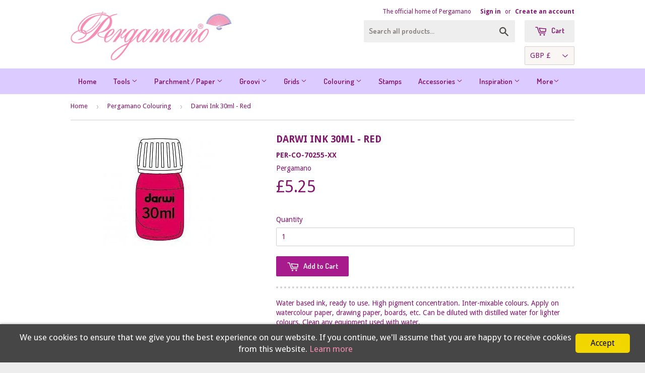

--- FILE ---
content_type: text/html; charset=utf-8
request_url: https://pergamano.com/collections/pergamano-colouring/products/darwi-ink-30ml-red
body_size: 18760
content:
<!doctype html>
<!--[if lt IE 7]><html class="no-js lt-ie9 lt-ie8 lt-ie7" lang="en"> <![endif]-->
<!--[if IE 7]><html class="no-js lt-ie9 lt-ie8" lang="en"> <![endif]-->
<!--[if IE 8]><html class="no-js lt-ie9" lang="en"> <![endif]-->
<!--[if IE 9 ]><html class="ie9 no-js"> <![endif]-->
<!--[if (gt IE 9)|!(IE)]><!--> <html class="no-touch no-js"> <!--<![endif]-->
<head>



	<!-- Google Tag Manager -->
<script>(function(w,d,s,l,i){w[l]=w[l]||[];w[l].push({'gtm.start':
new Date().getTime(),event:'gtm.js'});var f=d.getElementsByTagName(s)[0],
j=d.createElement(s),dl=l!='dataLayer'?'&l='+l:'';j.async=true;j.src=
'https://www.googletagmanager.com/gtm.js?id='+i+dl;f.parentNode.insertBefore(j,f);
})(window,document,'script','dataLayer','GTM-WNKSTNB');</script>
	<!-- End Google Tag Manager -->
  
  <!-- Basic page needs ================================================== -->
  <meta charset="utf-8">
  <meta http-equiv="X-UA-Compatible" content="IE=edge,chrome=1">

  
  <link rel="shortcut icon" href="//pergamano.com/cdn/shop/t/8/assets/favicon.png?v=24325121909089868811583497014" type="image/png" />
  

  <!-- Title and description ================================================== -->
  <title>
  Darwi Ink 30ml - Red &ndash; Pergamano
  </title>

  
  <meta name="description" content="Water based ink, ready to use. High pigment concentration. Inter-mixable colours. Apply on watercolour paper, drawing paper, boards, etc. Can be diluted with distilled water for lighter colours. Clean any equipment used with water.">
  

  <!-- Product meta ================================================== -->
  
  <meta property="og:type" content="product">
  <meta property="og:title" content="Darwi Ink 30ml - Red">
  
  <meta property="og:image" content="http://pergamano.com/cdn/shop/products/darwi-ink-30-ml-carmine-da1500030420_large_243f1137-b46f-46d2-aedf-d620df893ef7_grande.jpg?v=1578613904">
  <meta property="og:image:secure_url" content="https://pergamano.com/cdn/shop/products/darwi-ink-30-ml-carmine-da1500030420_large_243f1137-b46f-46d2-aedf-d620df893ef7_grande.jpg?v=1578613904">
  
  <meta property="og:price:amount" content="5.25">
  <meta property="og:price:currency" content="GBP">


  <meta property="og:description" content="Water based ink, ready to use. High pigment concentration. Inter-mixable colours. Apply on watercolour paper, drawing paper, boards, etc. Can be diluted with distilled water for lighter colours. Clean any equipment used with water.">

  <meta property="og:url" content="https://pergamano.com/products/darwi-ink-30ml-red">
  <meta property="og:site_name" content="Pergamano">

  
  
  
  <meta name="twitter:site" content="@Claritystamp">


  <meta name="twitter:card" content="product">
  <meta name="twitter:title" content="Darwi Ink 30ml - Red">
  <meta name="twitter:description" content="Water based ink, ready to use. High pigment concentration. Inter-mixable colours. Apply on watercolour paper, drawing paper, boards, etc. Can be diluted with distilled water for lighter colours. Clean any equipment used with water.">
  <meta name="twitter:image" content="https://pergamano.com/cdn/shop/products/darwi-ink-30-ml-carmine-da1500030420_large_243f1137-b46f-46d2-aedf-d620df893ef7_medium.jpg?v=1578613904">
  <meta name="twitter:image:width" content="240">
  <meta name="twitter:image:height" content="240">
  <meta name="twitter:label1" content="Price">
  <meta name="twitter:data1" content="£5.25 GBP">
  
  <meta name="twitter:label2" content="Brand">
  <meta name="twitter:data2" content="Pergamano">
  



  <!-- Helpers ================================================== -->
  <link rel="canonical" href="https://pergamano.com/products/darwi-ink-30ml-red">
  <meta name="viewport" content="width=device-width,initial-scale=1">

  

  <!-- CSS ================================================== -->
  <link href="//pergamano.com/cdn/shop/t/8/assets/timber.scss.css?v=31247111837261607861759834879" rel="stylesheet" type="text/css" media="all" />
  
  
  
  <link href="//fonts.googleapis.com/css?family=Droid+Sans:400,700" rel="stylesheet" type="text/css" media="all" />


  


  
    
    
    <link href="//fonts.googleapis.com/css?family=Dosis:600" rel="stylesheet" type="text/css" media="all" />
  


  
  <!-- Custom Fonts ================================================== -->
  <link href="//pergamano.com/cdn/shop/t/8/assets/font.css?v=82871625479432715271583495862" rel="stylesheet" type="text/css" media="all" />

  <!-- Header hook for plugins ================================================== -->
  <script>window.performance && window.performance.mark && window.performance.mark('shopify.content_for_header.start');</script><meta name="google-site-verification" content="GS6qsWpI4Fiq1onSDLfyBlUAwV9VwJoEpMSjyDgTCII">
<meta id="shopify-digital-wallet" name="shopify-digital-wallet" content="/26999772/digital_wallets/dialog">
<meta name="shopify-checkout-api-token" content="896eed47f91b97601ccf16a257e0da12">
<meta id="in-context-paypal-metadata" data-shop-id="26999772" data-venmo-supported="false" data-environment="production" data-locale="en_US" data-paypal-v4="true" data-currency="GBP">
<link rel="alternate" type="application/json+oembed" href="https://pergamano.com/products/darwi-ink-30ml-red.oembed">
<script async="async" src="/checkouts/internal/preloads.js?locale=en-GB"></script>
<link rel="preconnect" href="https://shop.app" crossorigin="anonymous">
<script async="async" src="https://shop.app/checkouts/internal/preloads.js?locale=en-GB&shop_id=26999772" crossorigin="anonymous"></script>
<script id="shopify-features" type="application/json">{"accessToken":"896eed47f91b97601ccf16a257e0da12","betas":["rich-media-storefront-analytics"],"domain":"pergamano.com","predictiveSearch":true,"shopId":26999772,"locale":"en"}</script>
<script>var Shopify = Shopify || {};
Shopify.shop = "pergamano.myshopify.com";
Shopify.locale = "en";
Shopify.currency = {"active":"GBP","rate":"1.0"};
Shopify.country = "GB";
Shopify.theme = {"name":"Pergamano Supply Theme","id":79285354596,"schema_name":null,"schema_version":null,"theme_store_id":null,"role":"main"};
Shopify.theme.handle = "null";
Shopify.theme.style = {"id":null,"handle":null};
Shopify.cdnHost = "pergamano.com/cdn";
Shopify.routes = Shopify.routes || {};
Shopify.routes.root = "/";</script>
<script type="module">!function(o){(o.Shopify=o.Shopify||{}).modules=!0}(window);</script>
<script>!function(o){function n(){var o=[];function n(){o.push(Array.prototype.slice.apply(arguments))}return n.q=o,n}var t=o.Shopify=o.Shopify||{};t.loadFeatures=n(),t.autoloadFeatures=n()}(window);</script>
<script>
  window.ShopifyPay = window.ShopifyPay || {};
  window.ShopifyPay.apiHost = "shop.app\/pay";
  window.ShopifyPay.redirectState = null;
</script>
<script id="shop-js-analytics" type="application/json">{"pageType":"product"}</script>
<script defer="defer" async type="module" src="//pergamano.com/cdn/shopifycloud/shop-js/modules/v2/client.init-shop-cart-sync_COMZFrEa.en.esm.js"></script>
<script defer="defer" async type="module" src="//pergamano.com/cdn/shopifycloud/shop-js/modules/v2/chunk.common_CdXrxk3f.esm.js"></script>
<script type="module">
  await import("//pergamano.com/cdn/shopifycloud/shop-js/modules/v2/client.init-shop-cart-sync_COMZFrEa.en.esm.js");
await import("//pergamano.com/cdn/shopifycloud/shop-js/modules/v2/chunk.common_CdXrxk3f.esm.js");

  window.Shopify.SignInWithShop?.initShopCartSync?.({"fedCMEnabled":true,"windoidEnabled":true});

</script>
<script>
  window.Shopify = window.Shopify || {};
  if (!window.Shopify.featureAssets) window.Shopify.featureAssets = {};
  window.Shopify.featureAssets['shop-js'] = {"shop-cart-sync":["modules/v2/client.shop-cart-sync_CRSPkpKa.en.esm.js","modules/v2/chunk.common_CdXrxk3f.esm.js"],"shop-button":["modules/v2/client.shop-button_B6dBoDg5.en.esm.js","modules/v2/chunk.common_CdXrxk3f.esm.js"],"init-windoid":["modules/v2/client.init-windoid_hXardXh0.en.esm.js","modules/v2/chunk.common_CdXrxk3f.esm.js"],"shop-cash-offers":["modules/v2/client.shop-cash-offers_p6Pw3nax.en.esm.js","modules/v2/chunk.common_CdXrxk3f.esm.js","modules/v2/chunk.modal_C89cmTvN.esm.js"],"init-fed-cm":["modules/v2/client.init-fed-cm_DO1JVZ96.en.esm.js","modules/v2/chunk.common_CdXrxk3f.esm.js"],"init-shop-email-lookup-coordinator":["modules/v2/client.init-shop-email-lookup-coordinator_jpxQlUsx.en.esm.js","modules/v2/chunk.common_CdXrxk3f.esm.js"],"shop-toast-manager":["modules/v2/client.shop-toast-manager_C-K0q6-t.en.esm.js","modules/v2/chunk.common_CdXrxk3f.esm.js"],"shop-login-button":["modules/v2/client.shop-login-button_BHRMsoBb.en.esm.js","modules/v2/chunk.common_CdXrxk3f.esm.js","modules/v2/chunk.modal_C89cmTvN.esm.js"],"pay-button":["modules/v2/client.pay-button_CRuQ9trT.en.esm.js","modules/v2/chunk.common_CdXrxk3f.esm.js"],"init-shop-cart-sync":["modules/v2/client.init-shop-cart-sync_COMZFrEa.en.esm.js","modules/v2/chunk.common_CdXrxk3f.esm.js"],"init-customer-accounts-sign-up":["modules/v2/client.init-customer-accounts-sign-up_Q1yheB3t.en.esm.js","modules/v2/client.shop-login-button_BHRMsoBb.en.esm.js","modules/v2/chunk.common_CdXrxk3f.esm.js","modules/v2/chunk.modal_C89cmTvN.esm.js"],"avatar":["modules/v2/client.avatar_BTnouDA3.en.esm.js"],"init-customer-accounts":["modules/v2/client.init-customer-accounts_B5rMd0lj.en.esm.js","modules/v2/client.shop-login-button_BHRMsoBb.en.esm.js","modules/v2/chunk.common_CdXrxk3f.esm.js","modules/v2/chunk.modal_C89cmTvN.esm.js"],"init-shop-for-new-customer-accounts":["modules/v2/client.init-shop-for-new-customer-accounts_BNQiNx4m.en.esm.js","modules/v2/client.shop-login-button_BHRMsoBb.en.esm.js","modules/v2/chunk.common_CdXrxk3f.esm.js","modules/v2/chunk.modal_C89cmTvN.esm.js"],"checkout-modal":["modules/v2/client.checkout-modal_DtXVhFgQ.en.esm.js","modules/v2/chunk.common_CdXrxk3f.esm.js","modules/v2/chunk.modal_C89cmTvN.esm.js"],"shop-follow-button":["modules/v2/client.shop-follow-button_CV5C02lv.en.esm.js","modules/v2/chunk.common_CdXrxk3f.esm.js","modules/v2/chunk.modal_C89cmTvN.esm.js"],"shop-login":["modules/v2/client.shop-login_Bz_Zm_XZ.en.esm.js","modules/v2/chunk.common_CdXrxk3f.esm.js","modules/v2/chunk.modal_C89cmTvN.esm.js"],"lead-capture":["modules/v2/client.lead-capture_CmGCXBh3.en.esm.js","modules/v2/chunk.common_CdXrxk3f.esm.js","modules/v2/chunk.modal_C89cmTvN.esm.js"],"payment-terms":["modules/v2/client.payment-terms_D7XnU2ez.en.esm.js","modules/v2/chunk.common_CdXrxk3f.esm.js","modules/v2/chunk.modal_C89cmTvN.esm.js"]};
</script>
<script>(function() {
  var isLoaded = false;
  function asyncLoad() {
    if (isLoaded) return;
    isLoaded = true;
    var urls = ["\/\/secure.apps.shappify.com\/apps\/csp\/customer_pricing.php?shop=pergamano.myshopify.com","https:\/\/aura-apps.com\/shoppable\/engine\/js\/addons\/shoppable_gallery\/shoppable_gallery.js?shop=pergamano.myshopify.com","https:\/\/static.klaviyo.com\/onsite\/js\/Lu8jz7\/klaviyo.js?company_id=Lu8jz7\u0026shop=pergamano.myshopify.com"];
    for (var i = 0; i < urls.length; i++) {
      var s = document.createElement('script');
      s.type = 'text/javascript';
      s.async = true;
      s.src = urls[i];
      var x = document.getElementsByTagName('script')[0];
      x.parentNode.insertBefore(s, x);
    }
  };
  if(window.attachEvent) {
    window.attachEvent('onload', asyncLoad);
  } else {
    window.addEventListener('load', asyncLoad, false);
  }
})();</script>
<script id="__st">var __st={"a":26999772,"offset":0,"reqid":"9a19d676-8c20-4e64-81ca-d939568219d5-1762956815","pageurl":"pergamano.com\/collections\/pergamano-colouring\/products\/darwi-ink-30ml-red","u":"d23391baff4b","p":"product","rtyp":"product","rid":4399254700132};</script>
<script>window.ShopifyPaypalV4VisibilityTracking = true;</script>
<script id="captcha-bootstrap">!function(){'use strict';const t='contact',e='account',n='new_comment',o=[[t,t],['blogs',n],['comments',n],[t,'customer']],c=[[e,'customer_login'],[e,'guest_login'],[e,'recover_customer_password'],[e,'create_customer']],r=t=>t.map((([t,e])=>`form[action*='/${t}']:not([data-nocaptcha='true']) input[name='form_type'][value='${e}']`)).join(','),a=t=>()=>t?[...document.querySelectorAll(t)].map((t=>t.form)):[];function s(){const t=[...o],e=r(t);return a(e)}const i='password',u='form_key',d=['recaptcha-v3-token','g-recaptcha-response','h-captcha-response',i],f=()=>{try{return window.sessionStorage}catch{return}},m='__shopify_v',_=t=>t.elements[u];function p(t,e,n=!1){try{const o=window.sessionStorage,c=JSON.parse(o.getItem(e)),{data:r}=function(t){const{data:e,action:n}=t;return t[m]||n?{data:e,action:n}:{data:t,action:n}}(c);for(const[e,n]of Object.entries(r))t.elements[e]&&(t.elements[e].value=n);n&&o.removeItem(e)}catch(o){console.error('form repopulation failed',{error:o})}}const l='form_type',E='cptcha';function T(t){t.dataset[E]=!0}const w=window,h=w.document,L='Shopify',v='ce_forms',y='captcha';let A=!1;((t,e)=>{const n=(g='f06e6c50-85a8-45c8-87d0-21a2b65856fe',I='https://cdn.shopify.com/shopifycloud/storefront-forms-hcaptcha/ce_storefront_forms_captcha_hcaptcha.v1.5.2.iife.js',D={infoText:'Protected by hCaptcha',privacyText:'Privacy',termsText:'Terms'},(t,e,n)=>{const o=w[L][v],c=o.bindForm;if(c)return c(t,g,e,D).then(n);var r;o.q.push([[t,g,e,D],n]),r=I,A||(h.body.append(Object.assign(h.createElement('script'),{id:'captcha-provider',async:!0,src:r})),A=!0)});var g,I,D;w[L]=w[L]||{},w[L][v]=w[L][v]||{},w[L][v].q=[],w[L][y]=w[L][y]||{},w[L][y].protect=function(t,e){n(t,void 0,e),T(t)},Object.freeze(w[L][y]),function(t,e,n,w,h,L){const[v,y,A,g]=function(t,e,n){const i=e?o:[],u=t?c:[],d=[...i,...u],f=r(d),m=r(i),_=r(d.filter((([t,e])=>n.includes(e))));return[a(f),a(m),a(_),s()]}(w,h,L),I=t=>{const e=t.target;return e instanceof HTMLFormElement?e:e&&e.form},D=t=>v().includes(t);t.addEventListener('submit',(t=>{const e=I(t);if(!e)return;const n=D(e)&&!e.dataset.hcaptchaBound&&!e.dataset.recaptchaBound,o=_(e),c=g().includes(e)&&(!o||!o.value);(n||c)&&t.preventDefault(),c&&!n&&(function(t){try{if(!f())return;!function(t){const e=f();if(!e)return;const n=_(t);if(!n)return;const o=n.value;o&&e.removeItem(o)}(t);const e=Array.from(Array(32),(()=>Math.random().toString(36)[2])).join('');!function(t,e){_(t)||t.append(Object.assign(document.createElement('input'),{type:'hidden',name:u})),t.elements[u].value=e}(t,e),function(t,e){const n=f();if(!n)return;const o=[...t.querySelectorAll(`input[type='${i}']`)].map((({name:t})=>t)),c=[...d,...o],r={};for(const[a,s]of new FormData(t).entries())c.includes(a)||(r[a]=s);n.setItem(e,JSON.stringify({[m]:1,action:t.action,data:r}))}(t,e)}catch(e){console.error('failed to persist form',e)}}(e),e.submit())}));const S=(t,e)=>{t&&!t.dataset[E]&&(n(t,e.some((e=>e===t))),T(t))};for(const o of['focusin','change'])t.addEventListener(o,(t=>{const e=I(t);D(e)&&S(e,y())}));const B=e.get('form_key'),M=e.get(l),P=B&&M;t.addEventListener('DOMContentLoaded',(()=>{const t=y();if(P)for(const e of t)e.elements[l].value===M&&p(e,B);[...new Set([...A(),...v().filter((t=>'true'===t.dataset.shopifyCaptcha))])].forEach((e=>S(e,t)))}))}(h,new URLSearchParams(w.location.search),n,t,e,['guest_login'])})(!0,!0)}();</script>
<script integrity="sha256-52AcMU7V7pcBOXWImdc/TAGTFKeNjmkeM1Pvks/DTgc=" data-source-attribution="shopify.loadfeatures" defer="defer" src="//pergamano.com/cdn/shopifycloud/storefront/assets/storefront/load_feature-81c60534.js" crossorigin="anonymous"></script>
<script crossorigin="anonymous" defer="defer" src="//pergamano.com/cdn/shopifycloud/storefront/assets/shopify_pay/storefront-65b4c6d7.js?v=20250812"></script>
<script data-source-attribution="shopify.dynamic_checkout.dynamic.init">var Shopify=Shopify||{};Shopify.PaymentButton=Shopify.PaymentButton||{isStorefrontPortableWallets:!0,init:function(){window.Shopify.PaymentButton.init=function(){};var t=document.createElement("script");t.src="https://pergamano.com/cdn/shopifycloud/portable-wallets/latest/portable-wallets.en.js",t.type="module",document.head.appendChild(t)}};
</script>
<script data-source-attribution="shopify.dynamic_checkout.buyer_consent">
  function portableWalletsHideBuyerConsent(e){var t=document.getElementById("shopify-buyer-consent"),n=document.getElementById("shopify-subscription-policy-button");t&&n&&(t.classList.add("hidden"),t.setAttribute("aria-hidden","true"),n.removeEventListener("click",e))}function portableWalletsShowBuyerConsent(e){var t=document.getElementById("shopify-buyer-consent"),n=document.getElementById("shopify-subscription-policy-button");t&&n&&(t.classList.remove("hidden"),t.removeAttribute("aria-hidden"),n.addEventListener("click",e))}window.Shopify?.PaymentButton&&(window.Shopify.PaymentButton.hideBuyerConsent=portableWalletsHideBuyerConsent,window.Shopify.PaymentButton.showBuyerConsent=portableWalletsShowBuyerConsent);
</script>
<script data-source-attribution="shopify.dynamic_checkout.cart.bootstrap">document.addEventListener("DOMContentLoaded",(function(){function t(){return document.querySelector("shopify-accelerated-checkout-cart, shopify-accelerated-checkout")}if(t())Shopify.PaymentButton.init();else{new MutationObserver((function(e,n){t()&&(Shopify.PaymentButton.init(),n.disconnect())})).observe(document.body,{childList:!0,subtree:!0})}}));
</script>
<link id="shopify-accelerated-checkout-styles" rel="stylesheet" media="screen" href="https://pergamano.com/cdn/shopifycloud/portable-wallets/latest/accelerated-checkout-backwards-compat.css" crossorigin="anonymous">
<style id="shopify-accelerated-checkout-cart">
        #shopify-buyer-consent {
  margin-top: 1em;
  display: inline-block;
  width: 100%;
}

#shopify-buyer-consent.hidden {
  display: none;
}

#shopify-subscription-policy-button {
  background: none;
  border: none;
  padding: 0;
  text-decoration: underline;
  font-size: inherit;
  cursor: pointer;
}

#shopify-subscription-policy-button::before {
  box-shadow: none;
}

      </style>

<script>window.performance && window.performance.mark && window.performance.mark('shopify.content_for_header.end');</script>
<meta name="locale-bar--browsing-context-suggestions-url" content="/browsing_context_suggestions">
<meta name="locale-bar--current-language" content="en">
<meta name="locale-bar--current-currency" content="GBP">
  
  

<!--[if lt IE 9]>
<script src="//html5shiv.googlecode.com/svn/trunk/html5.js" type="text/javascript"></script>
<script src="//pergamano.com/cdn/shop/t/8/assets/respond.min.js?v=52248677837542619231583495874" type="text/javascript"></script>
<link href="//pergamano.com/cdn/shop/t/8/assets/respond-proxy.html" id="respond-proxy" rel="respond-proxy" />
<link href="//pergamano.com/search?q=d2544a2c0948c5a93aaef0df3ecf417b" id="respond-redirect" rel="respond-redirect" />
<script src="//pergamano.com/search?q=d2544a2c0948c5a93aaef0df3ecf417b" type="text/javascript"></script>
<![endif]-->


  
  

  <script src="//ajax.googleapis.com/ajax/libs/jquery/1.11.0/jquery.min.js" type="text/javascript"></script>
  <script src="//pergamano.com/cdn/shop/t/8/assets/modernizr.min.js?v=26620055551102246001583495868" type="text/javascript"></script>

 

<script>window.__pagefly_analytics_settings__={"acceptTracking":false};</script>
 <link href="https://monorail-edge.shopifysvc.com" rel="dns-prefetch">
<script>(function(){if ("sendBeacon" in navigator && "performance" in window) {try {var session_token_from_headers = performance.getEntriesByType('navigation')[0].serverTiming.find(x => x.name == '_s').description;} catch {var session_token_from_headers = undefined;}var session_cookie_matches = document.cookie.match(/_shopify_s=([^;]*)/);var session_token_from_cookie = session_cookie_matches && session_cookie_matches.length === 2 ? session_cookie_matches[1] : "";var session_token = session_token_from_headers || session_token_from_cookie || "";function handle_abandonment_event(e) {var entries = performance.getEntries().filter(function(entry) {return /monorail-edge.shopifysvc.com/.test(entry.name);});if (!window.abandonment_tracked && entries.length === 0) {window.abandonment_tracked = true;var currentMs = Date.now();var navigation_start = performance.timing.navigationStart;var payload = {shop_id: 26999772,url: window.location.href,navigation_start,duration: currentMs - navigation_start,session_token,page_type: "product"};window.navigator.sendBeacon("https://monorail-edge.shopifysvc.com/v1/produce", JSON.stringify({schema_id: "online_store_buyer_site_abandonment/1.1",payload: payload,metadata: {event_created_at_ms: currentMs,event_sent_at_ms: currentMs}}));}}window.addEventListener('pagehide', handle_abandonment_event);}}());</script>
<script id="web-pixels-manager-setup">(function e(e,d,r,n,o){if(void 0===o&&(o={}),!Boolean(null===(a=null===(i=window.Shopify)||void 0===i?void 0:i.analytics)||void 0===a?void 0:a.replayQueue)){var i,a;window.Shopify=window.Shopify||{};var t=window.Shopify;t.analytics=t.analytics||{};var s=t.analytics;s.replayQueue=[],s.publish=function(e,d,r){return s.replayQueue.push([e,d,r]),!0};try{self.performance.mark("wpm:start")}catch(e){}var l=function(){var e={modern:/Edge?\/(1{2}[4-9]|1[2-9]\d|[2-9]\d{2}|\d{4,})\.\d+(\.\d+|)|Firefox\/(1{2}[4-9]|1[2-9]\d|[2-9]\d{2}|\d{4,})\.\d+(\.\d+|)|Chrom(ium|e)\/(9{2}|\d{3,})\.\d+(\.\d+|)|(Maci|X1{2}).+ Version\/(15\.\d+|(1[6-9]|[2-9]\d|\d{3,})\.\d+)([,.]\d+|)( \(\w+\)|)( Mobile\/\w+|) Safari\/|Chrome.+OPR\/(9{2}|\d{3,})\.\d+\.\d+|(CPU[ +]OS|iPhone[ +]OS|CPU[ +]iPhone|CPU IPhone OS|CPU iPad OS)[ +]+(15[._]\d+|(1[6-9]|[2-9]\d|\d{3,})[._]\d+)([._]\d+|)|Android:?[ /-](13[3-9]|1[4-9]\d|[2-9]\d{2}|\d{4,})(\.\d+|)(\.\d+|)|Android.+Firefox\/(13[5-9]|1[4-9]\d|[2-9]\d{2}|\d{4,})\.\d+(\.\d+|)|Android.+Chrom(ium|e)\/(13[3-9]|1[4-9]\d|[2-9]\d{2}|\d{4,})\.\d+(\.\d+|)|SamsungBrowser\/([2-9]\d|\d{3,})\.\d+/,legacy:/Edge?\/(1[6-9]|[2-9]\d|\d{3,})\.\d+(\.\d+|)|Firefox\/(5[4-9]|[6-9]\d|\d{3,})\.\d+(\.\d+|)|Chrom(ium|e)\/(5[1-9]|[6-9]\d|\d{3,})\.\d+(\.\d+|)([\d.]+$|.*Safari\/(?![\d.]+ Edge\/[\d.]+$))|(Maci|X1{2}).+ Version\/(10\.\d+|(1[1-9]|[2-9]\d|\d{3,})\.\d+)([,.]\d+|)( \(\w+\)|)( Mobile\/\w+|) Safari\/|Chrome.+OPR\/(3[89]|[4-9]\d|\d{3,})\.\d+\.\d+|(CPU[ +]OS|iPhone[ +]OS|CPU[ +]iPhone|CPU IPhone OS|CPU iPad OS)[ +]+(10[._]\d+|(1[1-9]|[2-9]\d|\d{3,})[._]\d+)([._]\d+|)|Android:?[ /-](13[3-9]|1[4-9]\d|[2-9]\d{2}|\d{4,})(\.\d+|)(\.\d+|)|Mobile Safari.+OPR\/([89]\d|\d{3,})\.\d+\.\d+|Android.+Firefox\/(13[5-9]|1[4-9]\d|[2-9]\d{2}|\d{4,})\.\d+(\.\d+|)|Android.+Chrom(ium|e)\/(13[3-9]|1[4-9]\d|[2-9]\d{2}|\d{4,})\.\d+(\.\d+|)|Android.+(UC? ?Browser|UCWEB|U3)[ /]?(15\.([5-9]|\d{2,})|(1[6-9]|[2-9]\d|\d{3,})\.\d+)\.\d+|SamsungBrowser\/(5\.\d+|([6-9]|\d{2,})\.\d+)|Android.+MQ{2}Browser\/(14(\.(9|\d{2,})|)|(1[5-9]|[2-9]\d|\d{3,})(\.\d+|))(\.\d+|)|K[Aa][Ii]OS\/(3\.\d+|([4-9]|\d{2,})\.\d+)(\.\d+|)/},d=e.modern,r=e.legacy,n=navigator.userAgent;return n.match(d)?"modern":n.match(r)?"legacy":"unknown"}(),u="modern"===l?"modern":"legacy",c=(null!=n?n:{modern:"",legacy:""})[u],f=function(e){return[e.baseUrl,"/wpm","/b",e.hashVersion,"modern"===e.buildTarget?"m":"l",".js"].join("")}({baseUrl:d,hashVersion:r,buildTarget:u}),m=function(e){var d=e.version,r=e.bundleTarget,n=e.surface,o=e.pageUrl,i=e.monorailEndpoint;return{emit:function(e){var a=e.status,t=e.errorMsg,s=(new Date).getTime(),l=JSON.stringify({metadata:{event_sent_at_ms:s},events:[{schema_id:"web_pixels_manager_load/3.1",payload:{version:d,bundle_target:r,page_url:o,status:a,surface:n,error_msg:t},metadata:{event_created_at_ms:s}}]});if(!i)return console&&console.warn&&console.warn("[Web Pixels Manager] No Monorail endpoint provided, skipping logging."),!1;try{return self.navigator.sendBeacon.bind(self.navigator)(i,l)}catch(e){}var u=new XMLHttpRequest;try{return u.open("POST",i,!0),u.setRequestHeader("Content-Type","text/plain"),u.send(l),!0}catch(e){return console&&console.warn&&console.warn("[Web Pixels Manager] Got an unhandled error while logging to Monorail."),!1}}}}({version:r,bundleTarget:l,surface:e.surface,pageUrl:self.location.href,monorailEndpoint:e.monorailEndpoint});try{o.browserTarget=l,function(e){var d=e.src,r=e.async,n=void 0===r||r,o=e.onload,i=e.onerror,a=e.sri,t=e.scriptDataAttributes,s=void 0===t?{}:t,l=document.createElement("script"),u=document.querySelector("head"),c=document.querySelector("body");if(l.async=n,l.src=d,a&&(l.integrity=a,l.crossOrigin="anonymous"),s)for(var f in s)if(Object.prototype.hasOwnProperty.call(s,f))try{l.dataset[f]=s[f]}catch(e){}if(o&&l.addEventListener("load",o),i&&l.addEventListener("error",i),u)u.appendChild(l);else{if(!c)throw new Error("Did not find a head or body element to append the script");c.appendChild(l)}}({src:f,async:!0,onload:function(){if(!function(){var e,d;return Boolean(null===(d=null===(e=window.Shopify)||void 0===e?void 0:e.analytics)||void 0===d?void 0:d.initialized)}()){var d=window.webPixelsManager.init(e)||void 0;if(d){var r=window.Shopify.analytics;r.replayQueue.forEach((function(e){var r=e[0],n=e[1],o=e[2];d.publishCustomEvent(r,n,o)})),r.replayQueue=[],r.publish=d.publishCustomEvent,r.visitor=d.visitor,r.initialized=!0}}},onerror:function(){return m.emit({status:"failed",errorMsg:"".concat(f," has failed to load")})},sri:function(e){var d=/^sha384-[A-Za-z0-9+/=]+$/;return"string"==typeof e&&d.test(e)}(c)?c:"",scriptDataAttributes:o}),m.emit({status:"loading"})}catch(e){m.emit({status:"failed",errorMsg:(null==e?void 0:e.message)||"Unknown error"})}}})({shopId: 26999772,storefrontBaseUrl: "https://pergamano.com",extensionsBaseUrl: "https://extensions.shopifycdn.com/cdn/shopifycloud/web-pixels-manager",monorailEndpoint: "https://monorail-edge.shopifysvc.com/unstable/produce_batch",surface: "storefront-renderer",enabledBetaFlags: ["2dca8a86"],webPixelsConfigList: [{"id":"932577655","configuration":"{\"config\":\"{\\\"pixel_id\\\":\\\"AW-634976063\\\",\\\"target_country\\\":\\\"GB\\\",\\\"gtag_events\\\":[{\\\"type\\\":\\\"search\\\",\\\"action_label\\\":\\\"AW-634976063\\\/if6gCJ-XmdABEL_u464C\\\"},{\\\"type\\\":\\\"begin_checkout\\\",\\\"action_label\\\":\\\"AW-634976063\\\/uXlsCJyXmdABEL_u464C\\\"},{\\\"type\\\":\\\"view_item\\\",\\\"action_label\\\":[\\\"AW-634976063\\\/j_tECNqWmdABEL_u464C\\\",\\\"MC-PLYWXGFKST\\\"]},{\\\"type\\\":\\\"purchase\\\",\\\"action_label\\\":[\\\"AW-634976063\\\/UImkCN-VmdABEL_u464C\\\",\\\"MC-PLYWXGFKST\\\"]},{\\\"type\\\":\\\"page_view\\\",\\\"action_label\\\":[\\\"AW-634976063\\\/ixuECNyVmdABEL_u464C\\\",\\\"MC-PLYWXGFKST\\\"]},{\\\"type\\\":\\\"add_payment_info\\\",\\\"action_label\\\":\\\"AW-634976063\\\/1Ez7CKKXmdABEL_u464C\\\"},{\\\"type\\\":\\\"add_to_cart\\\",\\\"action_label\\\":\\\"AW-634976063\\\/mIUqCN2WmdABEL_u464C\\\"}],\\\"enable_monitoring_mode\\\":false}\"}","eventPayloadVersion":"v1","runtimeContext":"OPEN","scriptVersion":"b2a88bafab3e21179ed38636efcd8a93","type":"APP","apiClientId":1780363,"privacyPurposes":[],"dataSharingAdjustments":{"protectedCustomerApprovalScopes":["read_customer_address","read_customer_email","read_customer_name","read_customer_personal_data","read_customer_phone"]}},{"id":"177045604","configuration":"{\"pixel_id\":\"268901111179761\",\"pixel_type\":\"facebook_pixel\",\"metaapp_system_user_token\":\"-\"}","eventPayloadVersion":"v1","runtimeContext":"OPEN","scriptVersion":"ca16bc87fe92b6042fbaa3acc2fbdaa6","type":"APP","apiClientId":2329312,"privacyPurposes":["ANALYTICS","MARKETING","SALE_OF_DATA"],"dataSharingAdjustments":{"protectedCustomerApprovalScopes":["read_customer_address","read_customer_email","read_customer_name","read_customer_personal_data","read_customer_phone"]}},{"id":"shopify-app-pixel","configuration":"{}","eventPayloadVersion":"v1","runtimeContext":"STRICT","scriptVersion":"0450","apiClientId":"shopify-pixel","type":"APP","privacyPurposes":["ANALYTICS","MARKETING"]},{"id":"shopify-custom-pixel","eventPayloadVersion":"v1","runtimeContext":"LAX","scriptVersion":"0450","apiClientId":"shopify-pixel","type":"CUSTOM","privacyPurposes":["ANALYTICS","MARKETING"]}],isMerchantRequest: false,initData: {"shop":{"name":"Pergamano","paymentSettings":{"currencyCode":"GBP"},"myshopifyDomain":"pergamano.myshopify.com","countryCode":"GB","storefrontUrl":"https:\/\/pergamano.com"},"customer":null,"cart":null,"checkout":null,"productVariants":[{"price":{"amount":5.25,"currencyCode":"GBP"},"product":{"title":"Darwi Ink 30ml - Red","vendor":"Pergamano","id":"4399254700132","untranslatedTitle":"Darwi Ink 30ml - Red","url":"\/products\/darwi-ink-30ml-red","type":"Accessories"},"id":"31410805375076","image":{"src":"\/\/pergamano.com\/cdn\/shop\/products\/darwi-ink-30-ml-carmine-da1500030420_large_243f1137-b46f-46d2-aedf-d620df893ef7.jpg?v=1578613904"},"sku":"PER-CO-70255-XX","title":"Default Title","untranslatedTitle":"Default Title"}],"purchasingCompany":null},},"https://pergamano.com/cdn","ae1676cfwd2530674p4253c800m34e853cb",{"modern":"","legacy":""},{"shopId":"26999772","storefrontBaseUrl":"https:\/\/pergamano.com","extensionBaseUrl":"https:\/\/extensions.shopifycdn.com\/cdn\/shopifycloud\/web-pixels-manager","surface":"storefront-renderer","enabledBetaFlags":"[\"2dca8a86\"]","isMerchantRequest":"false","hashVersion":"ae1676cfwd2530674p4253c800m34e853cb","publish":"custom","events":"[[\"page_viewed\",{}],[\"product_viewed\",{\"productVariant\":{\"price\":{\"amount\":5.25,\"currencyCode\":\"GBP\"},\"product\":{\"title\":\"Darwi Ink 30ml - Red\",\"vendor\":\"Pergamano\",\"id\":\"4399254700132\",\"untranslatedTitle\":\"Darwi Ink 30ml - Red\",\"url\":\"\/products\/darwi-ink-30ml-red\",\"type\":\"Accessories\"},\"id\":\"31410805375076\",\"image\":{\"src\":\"\/\/pergamano.com\/cdn\/shop\/products\/darwi-ink-30-ml-carmine-da1500030420_large_243f1137-b46f-46d2-aedf-d620df893ef7.jpg?v=1578613904\"},\"sku\":\"PER-CO-70255-XX\",\"title\":\"Default Title\",\"untranslatedTitle\":\"Default Title\"}}]]"});</script><script>
  window.ShopifyAnalytics = window.ShopifyAnalytics || {};
  window.ShopifyAnalytics.meta = window.ShopifyAnalytics.meta || {};
  window.ShopifyAnalytics.meta.currency = 'GBP';
  var meta = {"product":{"id":4399254700132,"gid":"gid:\/\/shopify\/Product\/4399254700132","vendor":"Pergamano","type":"Accessories","variants":[{"id":31410805375076,"price":525,"name":"Darwi Ink 30ml - Red","public_title":null,"sku":"PER-CO-70255-XX"}],"remote":false},"page":{"pageType":"product","resourceType":"product","resourceId":4399254700132}};
  for (var attr in meta) {
    window.ShopifyAnalytics.meta[attr] = meta[attr];
  }
</script>
<script class="analytics">
  (function () {
    var customDocumentWrite = function(content) {
      var jquery = null;

      if (window.jQuery) {
        jquery = window.jQuery;
      } else if (window.Checkout && window.Checkout.$) {
        jquery = window.Checkout.$;
      }

      if (jquery) {
        jquery('body').append(content);
      }
    };

    var hasLoggedConversion = function(token) {
      if (token) {
        return document.cookie.indexOf('loggedConversion=' + token) !== -1;
      }
      return false;
    }

    var setCookieIfConversion = function(token) {
      if (token) {
        var twoMonthsFromNow = new Date(Date.now());
        twoMonthsFromNow.setMonth(twoMonthsFromNow.getMonth() + 2);

        document.cookie = 'loggedConversion=' + token + '; expires=' + twoMonthsFromNow;
      }
    }

    var trekkie = window.ShopifyAnalytics.lib = window.trekkie = window.trekkie || [];
    if (trekkie.integrations) {
      return;
    }
    trekkie.methods = [
      'identify',
      'page',
      'ready',
      'track',
      'trackForm',
      'trackLink'
    ];
    trekkie.factory = function(method) {
      return function() {
        var args = Array.prototype.slice.call(arguments);
        args.unshift(method);
        trekkie.push(args);
        return trekkie;
      };
    };
    for (var i = 0; i < trekkie.methods.length; i++) {
      var key = trekkie.methods[i];
      trekkie[key] = trekkie.factory(key);
    }
    trekkie.load = function(config) {
      trekkie.config = config || {};
      trekkie.config.initialDocumentCookie = document.cookie;
      var first = document.getElementsByTagName('script')[0];
      var script = document.createElement('script');
      script.type = 'text/javascript';
      script.onerror = function(e) {
        var scriptFallback = document.createElement('script');
        scriptFallback.type = 'text/javascript';
        scriptFallback.onerror = function(error) {
                var Monorail = {
      produce: function produce(monorailDomain, schemaId, payload) {
        var currentMs = new Date().getTime();
        var event = {
          schema_id: schemaId,
          payload: payload,
          metadata: {
            event_created_at_ms: currentMs,
            event_sent_at_ms: currentMs
          }
        };
        return Monorail.sendRequest("https://" + monorailDomain + "/v1/produce", JSON.stringify(event));
      },
      sendRequest: function sendRequest(endpointUrl, payload) {
        // Try the sendBeacon API
        if (window && window.navigator && typeof window.navigator.sendBeacon === 'function' && typeof window.Blob === 'function' && !Monorail.isIos12()) {
          var blobData = new window.Blob([payload], {
            type: 'text/plain'
          });

          if (window.navigator.sendBeacon(endpointUrl, blobData)) {
            return true;
          } // sendBeacon was not successful

        } // XHR beacon

        var xhr = new XMLHttpRequest();

        try {
          xhr.open('POST', endpointUrl);
          xhr.setRequestHeader('Content-Type', 'text/plain');
          xhr.send(payload);
        } catch (e) {
          console.log(e);
        }

        return false;
      },
      isIos12: function isIos12() {
        return window.navigator.userAgent.lastIndexOf('iPhone; CPU iPhone OS 12_') !== -1 || window.navigator.userAgent.lastIndexOf('iPad; CPU OS 12_') !== -1;
      }
    };
    Monorail.produce('monorail-edge.shopifysvc.com',
      'trekkie_storefront_load_errors/1.1',
      {shop_id: 26999772,
      theme_id: 79285354596,
      app_name: "storefront",
      context_url: window.location.href,
      source_url: "//pergamano.com/cdn/s/trekkie.storefront.308893168db1679b4a9f8a086857af995740364f.min.js"});

        };
        scriptFallback.async = true;
        scriptFallback.src = '//pergamano.com/cdn/s/trekkie.storefront.308893168db1679b4a9f8a086857af995740364f.min.js';
        first.parentNode.insertBefore(scriptFallback, first);
      };
      script.async = true;
      script.src = '//pergamano.com/cdn/s/trekkie.storefront.308893168db1679b4a9f8a086857af995740364f.min.js';
      first.parentNode.insertBefore(script, first);
    };
    trekkie.load(
      {"Trekkie":{"appName":"storefront","development":false,"defaultAttributes":{"shopId":26999772,"isMerchantRequest":null,"themeId":79285354596,"themeCityHash":"11794691712535870031","contentLanguage":"en","currency":"GBP"},"isServerSideCookieWritingEnabled":true,"monorailRegion":"shop_domain","enabledBetaFlags":["f0df213a"]},"Session Attribution":{},"S2S":{"facebookCapiEnabled":true,"source":"trekkie-storefront-renderer","apiClientId":580111}}
    );

    var loaded = false;
    trekkie.ready(function() {
      if (loaded) return;
      loaded = true;

      window.ShopifyAnalytics.lib = window.trekkie;

      var originalDocumentWrite = document.write;
      document.write = customDocumentWrite;
      try { window.ShopifyAnalytics.merchantGoogleAnalytics.call(this); } catch(error) {};
      document.write = originalDocumentWrite;

      window.ShopifyAnalytics.lib.page(null,{"pageType":"product","resourceType":"product","resourceId":4399254700132,"shopifyEmitted":true});

      var match = window.location.pathname.match(/checkouts\/(.+)\/(thank_you|post_purchase)/)
      var token = match? match[1]: undefined;
      if (!hasLoggedConversion(token)) {
        setCookieIfConversion(token);
        window.ShopifyAnalytics.lib.track("Viewed Product",{"currency":"GBP","variantId":31410805375076,"productId":4399254700132,"productGid":"gid:\/\/shopify\/Product\/4399254700132","name":"Darwi Ink 30ml - Red","price":"5.25","sku":"PER-CO-70255-XX","brand":"Pergamano","variant":null,"category":"Accessories","nonInteraction":true,"remote":false},undefined,undefined,{"shopifyEmitted":true});
      window.ShopifyAnalytics.lib.track("monorail:\/\/trekkie_storefront_viewed_product\/1.1",{"currency":"GBP","variantId":31410805375076,"productId":4399254700132,"productGid":"gid:\/\/shopify\/Product\/4399254700132","name":"Darwi Ink 30ml - Red","price":"5.25","sku":"PER-CO-70255-XX","brand":"Pergamano","variant":null,"category":"Accessories","nonInteraction":true,"remote":false,"referer":"https:\/\/pergamano.com\/collections\/pergamano-colouring\/products\/darwi-ink-30ml-red"});
      }
    });


        var eventsListenerScript = document.createElement('script');
        eventsListenerScript.async = true;
        eventsListenerScript.src = "//pergamano.com/cdn/shopifycloud/storefront/assets/shop_events_listener-3da45d37.js";
        document.getElementsByTagName('head')[0].appendChild(eventsListenerScript);

})();</script>
<script
  defer
  src="https://pergamano.com/cdn/shopifycloud/perf-kit/shopify-perf-kit-2.1.2.min.js"
  data-application="storefront-renderer"
  data-shop-id="26999772"
  data-render-region="gcp-us-east1"
  data-page-type="product"
  data-theme-instance-id="79285354596"
  data-theme-name=""
  data-theme-version=""
  data-monorail-region="shop_domain"
  data-resource-timing-sampling-rate="10"
  data-shs="true"
  data-shs-beacon="true"
  data-shs-export-with-fetch="true"
  data-shs-logs-sample-rate="1"
></script>
</head> 
<div id="qab_placeholder"></div>

<body id="darwi-ink-30ml-red" class="template-product" >

  <!-- Google Tag Manager (noscript) -->
<noscript><iframe src="https://www.googletagmanager.com/ns.html?id=GTM-WNKSTNB"
height="0" width="0" style="display:none;visibility:hidden"></iframe></noscript>
<!-- End Google Tag Manager (noscript) -->
  
  <div id="fb-root"></div>
	<script>(function(d, s, id) {
	  var js, fjs = d.getElementsByTagName(s)[0];
	  if (d.getElementById(id)) return;
	  js = d.createElement(s); js.id = id;
	  js.src = "//connect.facebook.net/en_GB/sdk.js#xfbml=1&version=v2.4";
	  fjs.parentNode.insertBefore(js, fjs);
	}(document, 'script', 'facebook-jssdk'));</script>
  
  <header class="site-header" role="banner">

    <div class="wrapper">

      <div class="grid--full">
        <div class="grid-item large--one-half">
          
            <div class="h1 header-logo" itemscope itemtype="http://schema.org/Organization" style="margin-top: 0px; margin-bottom: 0px;">
          
            
              <a href="/" itemprop="url">
                <img src="//pergamano.com/cdn/shop/t/8/assets/logo.png?v=91159596807667328281583916456" alt="Pergamano" itemprop="logo">
             </a>
            
          
            </div>
          
        </div>

        <div class="grid-item large--one-half text-center large--text-right medium-down--hide">
          
            <div class="site-header--text-links">
              
                The official home of Pergamano
              
              
              
                <span class="site-header--meta-links medium-down--hide" style="padding-top: 15px;">
                  
                    <a href="/account/login" id="customer_login_link">Sign in</a>

                    <span class="site-header--spacer">or</span>
                    <a href="/account/register" id="customer_register_link">Create an account</a>

                  
                </span>
              
            </div>

            <br class="medium-down--hide">
          

       <form action="/search" method="get" class="search-bar" role="search">
  <input type="hidden" name="type" value="product">

  <input type="search" name="q" value="" placeholder="Search all products..." aria-label="Search all products...">
  <button type="submit" class="search-bar--submit icon-fallback-text">
    <span class="icon icon-search" aria-hidden="true"></span>
    <span class="fallback-text">Search</span>
  </button>
</form>


          <a href="/cart" class="header-cart-btn cart-toggle">
            <span class="icon icon-cart"></span>
            Cart <span class="cart-count cart-badge--desktop hidden-count">0</span>
          </a>
          
          <form method="post" action="/cart/update" id="currency_form" accept-charset="UTF-8" class="shopify-currency-form" enctype="multipart/form-data"><input type="hidden" name="form_type" value="currency" /><input type="hidden" name="utf8" value="✓" /><input type="hidden" name="return_to" value="/collections/pergamano-colouring/products/darwi-ink-30ml-red" />
            <select name="currency" class="currency_picker medium-down--hide">
              
                
                  <option>ALL</option>
                
              
                
                  <option>AMD</option>
                
              
                
                  <option>AUD</option>
                
              
                
                  <option>BAM</option>
                
              
                
                  <option>BGN</option>
                
              
                
                  <option>CAD</option>
                
              
                
                  <option>CHF</option>
                
              
                
                  <option>CZK</option>
                
              
                
                  <option>DKK</option>
                
              
                
                  <option>EUR</option>
                
              
                
                  <option selected="true">GBP £</option>
                    
              
                
                  <option>HUF</option>
                
              
                
                  <option>ILS</option>
                
              
                
                  <option>ISK</option>
                
              
                
                  <option>JPY</option>
                
              
                
                  <option>MDL</option>
                
              
                
                  <option>MKD</option>
                
              
                
                  <option>NZD</option>
                
              
                
                  <option>PLN</option>
                
              
                
                  <option>RON</option>
                
              
                
                  <option>RSD</option>
                
              
                
                  <option>SEK</option>
                
              
                
                  <option>SGD</option>
                
              
                
                  <option>UAH</option>
                
              
            </select>
          </form>
          
          <div class="large--text-right">
		  </div>
          
           
          
        </div>
      </div>

    </div>
  </header>

  <nav class="nav-bar" role="navigation">
    <div class="wrapper">
      <form action="/search" method="get" class="search-bar" role="search">
  <input type="hidden" name="type" value="product">

  <input type="search" name="q" value="" placeholder="Search all products..." aria-label="Search all products...">
  <button type="submit" class="search-bar--submit icon-fallback-text">
    <span class="icon icon-search" aria-hidden="true"></span>
    <span class="fallback-text">Search</span>
  </button>
</form>

      <ul class="site-nav" id="accessibleNav">
  
  
    
    
      <li >
        <a href="/">Home</a>
      </li>
    
  
    
    
      <li class="site-nav--has-dropdown" aria-haspopup="true">
        <a href="/collections/pergamano-tools">
          Tools
          <span class="icon-fallback-text">
            <span class="icon icon-arrow-down" aria-hidden="true"></span>
          </span>
        </a>
        <ul class="site-nav--dropdown">
          
            <li ><a href="/collections/embossing-tools">Embossing Tools</a></li>
          
            <li ><a href="/collections/perforating-tools">Perforating Tools</a></li>
          
            <li ><a href="/collections/pen-tools">Pen Tools</a></li>
          
            <li ><a href="/collections/scissors">Scissors</a></li>
          
            <li ><a href="/collections/tool-bundles">Tool Bundles</a></li>
          
            <li ><a href="/products/pergamano-tool-organiser-41172">Tool Organiser</a></li>
          
            <li ><a href="/products/caps-5-pieces-new-improved">Spare Caps</a></li>
          
        </ul>
      </li>
    
  
    
    
      <li class="site-nav--has-dropdown" aria-haspopup="true">
        <a href="/collections/card-paper">
          Parchment / Paper
          <span class="icon-fallback-text">
            <span class="icon icon-arrow-down" aria-hidden="true"></span>
          </span>
        </a>
        <ul class="site-nav--dropdown">
          
            <li ><a href="/collections/plain-parchment">Plain Parchment</a></li>
          
            <li ><a href="/collections/coloured-parchment">Coloured Parchment</a></li>
          
            <li ><a href="/collections/designer-parchment">Designer Parchment</a></li>
          
            <li ><a href="/collections/designer-paper">Designer Paper</a></li>
          
        </ul>
      </li>
    
  
    
    
      <li class="site-nav--has-dropdown" aria-haspopup="true">
        <a href="/collections/groovi-1">
          Groovi
          <span class="icon-fallback-text">
            <span class="icon icon-arrow-down" aria-hidden="true"></span>
          </span>
        </a>
        <ul class="site-nav--dropdown">
          
            <li ><a href="/collections/groovi-plate-mate">Plate Mates</a></li>
          
            <li ><a href="/collections/a6-plates-1">A6 Plates</a></li>
          
            <li ><a href="/collections/a6-plates">A6 Square Plates</a></li>
          
            <li ><a href="/collections/a5-square">A5 Square Plates</a></li>
          
            <li ><a href="/collections/a5-plates">A5 Plates</a></li>
          
            <li ><a href="/collections/a4-square">A4 Square Plates</a></li>
          
            <li ><a href="/collections/a4-plates">A4 Plates</a></li>
          
        </ul>
      </li>
    
  
    
    
      <li class="site-nav--has-dropdown" aria-haspopup="true">
        <a href="/collections/grids">
          Grids
          <span class="icon-fallback-text">
            <span class="icon icon-arrow-down" aria-hidden="true"></span>
          </span>
        </a>
        <ul class="site-nav--dropdown">
          
            <li ><a href="/collections/pergamano-grids">Pergamano Grids</a></li>
          
            <li ><a href="/collections/groovi-grids">Groovi Grids</a></li>
          
        </ul>
      </li>
    
  
    
    
      <li class="site-nav--has-dropdown site-nav--active" aria-haspopup="true">
        <a href="/collections/pergamano-colouring">
          Colouring
          <span class="icon-fallback-text">
            <span class="icon icon-arrow-down" aria-hidden="true"></span>
          </span>
        </a>
        <ul class="site-nav--dropdown">
          
            <li ><a href="/collections/perga-liner-pencils">Perger Liner Pencils</a></li>
          
            <li ><a href="/collections/perga-colours-pens">Perga Colours Pens</a></li>
          
            <li ><a href="/collections/darwi-ink">Darwi Ink</a></li>
          
            <li ><a href="/collections/dorso-crayons">Dorso Crayons</a></li>
          
            <li ><a href="/collections/glitter">Giltter</a></li>
          
        </ul>
      </li>
    
  
    
    
      <li >
        <a href="/collections/stamps">Stamps</a>
      </li>
    
  
    
    
      <li class="site-nav--has-dropdown" aria-haspopup="true">
        <a href="/collections/accessories">
          Accessories
          <span class="icon-fallback-text">
            <span class="icon icon-arrow-down" aria-hidden="true"></span>
          </span>
        </a>
        <ul class="site-nav--dropdown">
          
            <li ><a href="/collections/pergamano-accessories">Pergamano Accessories</a></li>
          
            <li ><a href="/collections/groovi-accessories">Groovi Accessories</a></li>
          
            <li ><a href="/collections/storage">Storage</a></li>
          
            <li ><a href="/collections/brads">Brads</a></li>
          
            <li ><a href="/collections/adhesives">Adhesives</a></li>
          
            <li ><a href="/collections/mats-and-foam">Mats and Foam</a></li>
          
        </ul>
      </li>
    
  
    
    
      <li class="site-nav--has-dropdown" aria-haspopup="true">
        <a href="/collections/books">
          Inspiration
          <span class="icon-fallback-text">
            <span class="icon icon-arrow-down" aria-hidden="true"></span>
          </span>
        </a>
        <ul class="site-nav--dropdown">
          
            <li ><a href="/blogs/inspiration-gallery">Inspiration Gallery</a></li>
          
            <li ><a href="/collections/books">Books</a></li>
          
            <li ><a href="/pages/groovi-shac">Groovi SHAC</a></li>
          
        </ul>
      </li>
    
  
    
    
      <li >
        <a href="/collections/as-seen-on-tv">As Seen On TV</a>
      </li>
    
  
    
    
      <li >
        <a href="/collections/new-products">Latest Products</a>
      </li>
    
  

  
    
      <li class="customer-navlink large--hide"><a href="/account/login" id="customer_login_link">Sign in</a></li>
      
    
  
</ul>

    </div>
  </nav>

  <div id="mobileNavBar">
    <div class="display-table-cell">
      <a class="menu-toggle mobileNavBar-link">Menu</a>
    </div>
    <form method="post" action="/cart/update" id="currency_form" accept-charset="UTF-8" class="shopify-currency-form" enctype="multipart/form-data"><input type="hidden" name="form_type" value="currency" /><input type="hidden" name="utf8" value="✓" /><input type="hidden" name="return_to" value="/collections/pergamano-colouring/products/darwi-ink-30ml-red" />
            <select name="currency" class="currency_picker" style="float: none; text-align: center;">
              
                
                  <option>ALL</option>
                
              
                
                  <option>AMD</option>
                
              
                
                  <option>AUD</option>
                
              
                
                  <option>BAM</option>
                
              
                
                  <option>BGN</option>
                
              
                
                  <option>CAD</option>
                
              
                
                  <option>CHF</option>
                
              
                
                  <option>CZK</option>
                
              
                
                  <option>DKK</option>
                
              
                
                  <option>EUR</option>
                
              
                
                  <option selected="true">GBP £</option>
                    
              
                
                  <option>HUF</option>
                
              
                
                  <option>ILS</option>
                
              
                
                  <option>ISK</option>
                
              
                
                  <option>JPY</option>
                
              
                
                  <option>MDL</option>
                
              
                
                  <option>MKD</option>
                
              
                
                  <option>NZD</option>
                
              
                
                  <option>PLN</option>
                
              
                
                  <option>RON</option>
                
              
                
                  <option>RSD</option>
                
              
                
                  <option>SEK</option>
                
              
                
                  <option>SGD</option>
                
              
                
                  <option>UAH</option>
                
              
            </select>
          </form>
    <div class="display-table-cell">
      <a href="/cart" class="cart-toggle mobileNavBar-link">
        <span class="icon icon-cart"></span>
        Cart <span class="cart-count hidden-count">0</span>
      </a>
    </div>
  </div>

  <script src="//pergamano.com/cdn/shop/t/8/assets/jquery.flexslider.min.js?v=33237652356059489871583495867" type="text/javascript"></script>

  <main class="wrapper main-content" role="main">
    
    <div class="container content" style="box-shadow: 12px 0 15px -4px #808080, -12px 0 8px -4px #808080;"></div> 

    




<nav class="breadcrumb" role="navigation" aria-label="breadcrumbs">
  <a href="/" title="Back to the frontpage">Home</a>

  

    
      <span class="divider" aria-hidden="true">&rsaquo;</span>
      
        
        <a href="/collections/pergamano-colouring" title="">Pergamano Colouring</a>
      
    
    <span class="divider" aria-hidden="true">&rsaquo;</span>
    <span class="breadcrumb--truncate">Darwi Ink 30ml - Red</span>

  
</nav>



<div class="grid" itemscope itemtype="http://schema.org/Product">
  <meta itemprop="url" content="https://pergamano.com/products/darwi-ink-30ml-red">
  <meta itemprop="image" content="//pergamano.com/cdn/shop/products/darwi-ink-30-ml-carmine-da1500030420_large_243f1137-b46f-46d2-aedf-d620df893ef7_grande.jpg?v=1578613904">

  <div class="grid-item large--two-fifths">
    <div class="grid">
      <div class="grid-item large--eleven-twelfths text-center">
        <div class="product-photo-container" id="productPhoto">
          
          <img id="productPhotoImg" src="//pergamano.com/cdn/shop/products/darwi-ink-30-ml-carmine-da1500030420_large_243f1137-b46f-46d2-aedf-d620df893ef7_large.jpg?v=1578613904" alt="Darwi Ink 30ml - Red"  data-zoom="//pergamano.com/cdn/shop/products/darwi-ink-30-ml-carmine-da1500030420_large_243f1137-b46f-46d2-aedf-d620df893ef7_1024x1024.jpg?v=1578613904">
        </div>
        

      </div>
    </div>

  </div>

  <div class="grid-item large--three-fifths">

    <h2 itemprop="name">Darwi Ink 30ml - Red</h2>
    <h6>PER-CO-70255-XX</h6>
    <p></p>
    <div itemprop="offers" itemscope itemtype="http://schema.org/Offer">

  
      <meta itemprop="priceCurrency" content="GBP">
      <meta itemprop="price" content="£5.25">
      

      
        <p class="product-meta" itemprop="brand">Pergamano</p>
      
      
 
      <ul class="inline-list product-meta ">
        <li>
          
          
              
          <span class="no-vat" id="productPrice" class="h1">                        
            









£5.25          
          </span>
          
          <span class="with-vat" id="productPrice" class="h1">                        
            









£5.25          
          </span>
        </li>
        
        <li>
          
        <span class="vat-text" itemprop="name" style="font-size: 85%;">INC VAT&nbsp;&nbsp;</span></li>
        
        <style>
          .no-vat{display:none;}
        </style>
               
        
        
        
          <li class="product-meta--review">
            <span class="shopify-product-reviews-badge" data-id="4399254700132"></span>
          </li>
        
      </ul>

      <hr id="variantBreak" class="hr--clear hr--small">

      <link itemprop="availability" href="http://schema.org/InStock">

      <form action="/cart/add" data-productid="4399254700132" data-productid="4399254700132"  method="post" enctype="multipart/form-data" id="addToCartForm"><!-- "snippets/subscription-product.liquid" was not rendered, the associated app was uninstalled --><select name="id" data-productid="4399254700132" id="productSelect" class="product-variants">
              
                <option selected="selected" data-sku="PER-CO-70255-XX" value="31410805375076">Default Title - £5.25 GBP</option>
              
          </select><label for="quantity" class="quantity-selector">Quantity</label>
          <input type="number" id="quantity" name="quantity" value="1" min="1" class="quantity-selector"><button type="submit" name="add" id="addToCart" class="btn">
          <span class="icon icon-cart"></span>
          <span id="addToCartText">Add to Cart</span>
        </button>

        <span id="variantQuantity" class="variant-quantity"></span>
      </form>
      <span id="customerMessage" style="font-weight: bold; color: red;"></span>
      <hr>

    </div>

    <div class="product-description rte" itemprop="description">
      <meta charset="utf-8"><span>Water based ink, ready to use. High pigment concentration. Inter-mixable colours. Apply on watercolour paper, drawing paper, boards, etc. Can be diluted with distilled water for lighter colours. Clean any equipment used with water.</span>
    </div>
    
    

  </div>
</div>


  <hr>
  <div id="shopify-product-reviews" data-id="4399254700132"></div>



  
  





  <hr>
    <span class="h1" style="padding-bottom: 16px;">We Also Recommend</span>
  <div class="grid-uniform">
    
    
    
      
        
          













<div class="grid-item large--one-third medium--one-third small--one-half">

  <a href="/collections/pergamano-colouring/products/perga-liners-21452" class="product-grid-item">
    <div class="product-grid-image">
      <div class="product-grid-image--centered">
        
          <div class="reveal">
            <img src="//pergamano.com/cdn/shop/products/PER-CO-70063-XX_Perga_Liners_1000px_large.jpg?v=1578613703" alt="Perga Liners - Combi Box (21452)">
            <img class="hidden" src="//pergamano.com/cdn/shop/products/PER-CO-70063-XX_Perga_Liners_21452_2_large.jpg?v=1578613703" alt="Perga Liners - Combi Box (21452)" />
          </div>
      </div>
    </div>

    <p style="font-size: 100%;">Perga Liners - Combi Box (21452)</p>

    <div class="product-item--price ">
      
        
        
             
   		<span class="h2 medium--center" style="margin-bottom: 0px; margin-top: 0px;">
          <span class="no-vat">                        
            









£31.49          
          </span>
      	</span>
      
      	<span class="h2 medium--center" style="margin-bottom: 0px; margin-top: 0px;">
          <span class="with-vat">                        
            









£31.49          
          </span>
     	</span>
      
      	<span class="vat-text" itemprop="name" style="font-size: 75%; font-weight: bold;">INC VAT&nbsp;&nbsp;</span>
      
        <span class="medium--center has-reviews"></span>
      
        <style>
          .no-vat{display:none;}
        </style>
         
       	
      
    </div>

    
      <span class="shopify-product-reviews-badge" data-id="4399239397476"></span>
    
  </a>

</div>


        
      
    
      
        
          













<div class="grid-item large--one-third medium--one-third small--one-half">

  <a href="/collections/pergamano-colouring/products/perga-colours-exclusive-21432" class="product-grid-item">
    <div class="product-grid-image">
      <div class="product-grid-image--centered">
        
          <div class="reveal">
            <img src="//pergamano.com/cdn/shop/products/perga_colours-PRODUCT-IMAGE_large.jpg?v=1578613693" alt="Perga Colours Exclusive (21432)">
            <img class="hidden" src="//pergamano.com/cdn/shop/products/PER-CO-70060-XX_Perga_Colours_Exclusive_21432_2_large.jpg?v=1578613693" alt="Perga Colours Exclusive (21432)" />
          </div>
      </div>
    </div>

    <p style="font-size: 100%;">Perga Colours Exclusive (21432)</p>

    <div class="product-item--price ">
      
        
        
             
   		<span class="h2 medium--center" style="margin-bottom: 0px; margin-top: 0px;">
          <span class="no-vat">                        
            









£31.49          
          </span>
      	</span>
      
      	<span class="h2 medium--center" style="margin-bottom: 0px; margin-top: 0px;">
          <span class="with-vat">                        
            









£31.49          
          </span>
     	</span>
      
      	<span class="vat-text" itemprop="name" style="font-size: 75%; font-weight: bold;">INC VAT&nbsp;&nbsp;</span>
      
        <span class="medium--center has-reviews"></span>
      
        <style>
          .no-vat{display:none;}
        </style>
         
       	
      
    </div>

    
      <span class="shopify-product-reviews-badge" data-id="4399236677732"></span>
    
  </a>

</div>


        
      
    
      
        
          













<div class="grid-item large--one-third medium--one-third small--one-half">

  <a href="/collections/pergamano-colouring/products/pergamano-blending-pen-nibs-pack-of-10" class="product-grid-item">
    <div class="product-grid-image">
      <div class="product-grid-image--centered">
        
          <div class="reveal">
            <img src="//pergamano.com/cdn/shop/products/blending-nibs_large.jpg?v=1612457855" alt="Pergamano Blending Pen Nibs (Pack of 10) (19203)">
            <img class="hidden" src="//pergamano.com/cdn/shop/products/blending-nibs_large.jpg?v=1612457855" alt="Pergamano Blending Pen Nibs (Pack of 10) (19203)" />
          </div>
      </div>
    </div>

    <p style="font-size: 100%;">Pergamano Blending Pen Nibs (Pack of 10) (19203)</p>

    <div class="product-item--price ">
      
        
        
             
   		<span class="h2 medium--center" style="margin-bottom: 0px; margin-top: 0px;">
          <span class="no-vat">                        
            









£4.75          
          </span>
      	</span>
      
      	<span class="h2 medium--center" style="margin-bottom: 0px; margin-top: 0px;">
          <span class="with-vat">                        
            









£4.75          
          </span>
     	</span>
      
      	<span class="vat-text" itemprop="name" style="font-size: 75%; font-weight: bold;">INC VAT&nbsp;&nbsp;</span>
      
        <span class="medium--center has-reviews"></span>
      
        <style>
          .no-vat{display:none;}
        </style>
         
       	
      
    </div>

    
      <span class="shopify-product-reviews-badge" data-id="4399284224100"></span>
    
  </a>

</div>


        
      
    
      
        
          













<div class="grid-item large--one-third medium--one-third small--one-half">

  <a href="/collections/pergamano-colouring/products/pergamano-mix-mat" class="product-grid-item">
    <div class="product-grid-image">
      <div class="product-grid-image--centered">
        
          <div class="reveal">
            <img src="//pergamano.com/cdn/shop/products/pergamano_mix_mat-PRODUCT-IMAGE-1000PX_large.jpg?v=1578615159" alt="Pergamano pair of Mix Mats (10501)">
            <img class="hidden" src="//pergamano.com/cdn/shop/products/pergamano_mix_mat-PRODUCT-IMAGE-1000PX_large.jpg?v=1578615159" alt="Pergamano pair of Mix Mats (10501)" />
          </div>
      </div>
    </div>

    <p style="font-size: 100%;">Pergamano pair of Mix Mats (10501)</p>

    <div class="product-item--price ">
      
        
        
             
   		<span class="h2 medium--center" style="margin-bottom: 0px; margin-top: 0px;">
          <span class="no-vat">                        
            









£5.25          
          </span>
      	</span>
      
      	<span class="h2 medium--center" style="margin-bottom: 0px; margin-top: 0px;">
          <span class="with-vat">                        
            









£5.25          
          </span>
     	</span>
      
      	<span class="vat-text" itemprop="name" style="font-size: 75%; font-weight: bold;">INC VAT&nbsp;&nbsp;</span>
      
        <span class="medium--center has-reviews"></span>
      
        <style>
          .no-vat{display:none;}
        </style>
         
       	
      
    </div>

    
      <span class="shopify-product-reviews-badge" data-id="4399281897572"></span>
    
  </a>

</div>


        
      
    
      
        
      
    
  </div>





<script src="//pergamano.com/cdn/shopifycloud/storefront/assets/themes_support/option_selection-b017cd28.js" type="text/javascript"></script>

<script>

  // Pre-loading product images, to avoid a lag when a thumbnail is clicked, or
  // when a variant is selected that has a variant image.
  Shopify.Image.preload(["\/\/pergamano.com\/cdn\/shop\/products\/darwi-ink-30-ml-carmine-da1500030420_large_243f1137-b46f-46d2-aedf-d620df893ef7.jpg?v=1578613904"], 'large');

  var selectCallback = function(variant, selector) {

    var $addToCart = $('#addToCart'),
        $productPrice = $('#productPrice'),
        $comparePrice = $('#comparePrice'),
        $retailPrice = $('#retailPrice'),
        $variantQuantity = $('#variantQuantity'),
        $quantityElements = $('.quantity-selector, label + .js-qty'),
        $addToCartText = $('#addToCartText'),
        $featuredImage = $('#productPhotoImg');

    if (variant) {
      // Update variant image, if one is set
      // Call timber.switchImage function in shop.js
      if (variant.featured_image) {
        var newImg = variant.featured_image,
            el = $featuredImage[0];
        $(function() {
          Shopify.Image.switchImage(newImg, el, timber.switchImage);
        });
      }

      // Select a valid variant if available
      if (variant.available) {
        // We have a valid product variant, so enable the submit button
        $addToCart.removeClass('disabled').prop('disabled', false);
        $addToCartText.html("Add to Cart");

        // Show how many items are left, if below 10
        if (variant.inventory_management) {
          if (variant.inventory_quantity < 10 && variant.inventory_quantity > 0) {
            $variantQuantity.html("Only 1 left!".replace('1', variant.inventory_quantity)).show();
          } else {
            $variantQuantity.hide();
          }
        }


        $quantityElements.show();
      } else {
        // Variant is sold out, disable the submit button
        $addToCart.addClass('disabled').prop('disabled', true);
        $addToCartText.html("Sold Out");
        $variantQuantity.hide();
        $quantityElements.hide();
      }

    } else {
      // The variant doesn't exist, disable submit button.
      // This may be an error or notice that a specific variant is not available.
      $addToCart.addClass('disabled').prop('disabled', true);
      $addToCartText.html("Unavailable");
      $variantQuantity.hide();
      $quantityElements.hide();
    }
  };
  
  
</script>


  <script src="//pergamano.com/cdn/shop/t/8/assets/jquery.zoom.min.js?v=7098547149633335911583495867" type="text/javascript"></script>


<script>  
  $( document ).ready(function() {
  	// check location cookie before making api request
    if(Cookies.get('country') === undefined ){
      let url = "https://api.ipgeolocation.io/ipgeo"
      fetch(url).then((resp) => resp.json()).then(function(data) {
        let customer_continent = data['continent_code'];
        let customer_country = data['country_code2'];

        Cookies.set('country', customer_country, { expires: 7, secure: true, sameSite: 'lax' });
        
        // checks to make sure cookies and enabled, stops infinite loop if cookies are blocked. 
        if(Cookies.get('country')){
          
       		window.location.reload();
        }
        
       
      });
    }else{
      
      // check the customers location, if they are outusde the eu, show non vat prices.
      if(Cookies.get('country') != "GB"){
        $(".with-vat").hide();
        $(".no-vat").show();
        $(".vat-text").html("");
        // hide non eu subtotal
        $(".cart-subtotal-non-eu").hide();
        // show eu subtotal
        $(".cart-subtotal-eu").removeClass('hide');
      };
    
    }
    
    // check if product has NOVAT tag
    $('.item-no-vat-tag').each(function(){
     $(".item-no-vat-tag .with-vat").hide();
     $(".item-no-vat-tag .no-vat").show();
     if(Cookies.get('country') != "GB"){
       $(".item-no-vat-tag .vat-text").html("");
     }else{
       $(".item-no-vat-tag .vat-text").html("EXC VAT&nbsp;&nbsp;");
     }
    });
    
    
	
    
  
  });
</script>






<!--Start Stamped.io Auto Installation--><div id="stamped-main-widget" class="stamped-main-widget" data-widget-style="standard" data-product-id="4399254700132" data-name="Darwi Ink 30ml - Red" data-url="https://pergamano.com/products/darwi-ink-30ml-red" data-image-url="//pergamano.com/cdn/shop/products/darwi-ink-30-ml-carmine-da1500030420_large_243f1137-b46f-46d2-aedf-d620df893ef7_large.jpg%3Fv=1578613904" data-description="&lt;meta charset=&quot;utf-8&quot;&gt;&lt;span&gt;Water based ink, ready to use. High pigment concentration. Inter-mixable colours. Apply on watercolour paper, drawing paper, boards, etc. Can be diluted with distilled water for lighter colours. Clean any equipment used with water.&lt;/span&gt;" data-product-sku="darwi-ink-30ml-red" data-product-type="Accessories" data-widget-language="en"></div><!--End Stamped.io Auto Installation-->

  </main>

  

  <footer class="site-footer small--text-center" role="contentinfo">

    <div class="wrapper">

      <div class="grid">

        
          <div class="grid-item small--one-whole medium--one-half three-twelfths" style= "padding-top: 0px;">
            <h3>Quick Links</h3>
            <ul>
              
                <li><a href="/search">Search</a></li>
              
                <li><a href="/policies/privacy-policy">Privacy Policy</a></li>
              
                <li><a href="/policies/refund-policy">Refund Policy</a></li>
              
                <li><a href="/policies/terms-of-service">Terms of Service</a></li>
              
                <li><a href="/pages/shipping-information-duties-and-vat">Shipping and VAT</a></li>
              
            </ul>
          </div>
        

        
        <div class="grid-item small--one-whole medium--one-half four-twelfths"  style= "padding-top: 0px;">
          <h3>Get In Touch</h3>
          
            <p>
              
                info@pergamano.com<br>+44 (0)1732 868215
              
            </p><br>
          
          
            <ul class="inline-list social-icons">
              
              
                <li>
                  <a class="icon-fallback-text" href="https://www.facebook.com/pergamano.official" title="Pergamano on Facebook">
                    <span class="icon icon-facebook" aria-hidden="true"></span>
                    <span class="fallback-text">Facebook</span>
                  </a>
                </li>
              
              
              
              
                <li>
                  <a class="icon-fallback-text" href="https://www.instagram.com/pergamano.official/" title="Pergamano on Instagram">
                    <span class="icon icon-instagram" aria-hidden="true"></span>
                    <span class="fallback-text">Instagram</span>
                  </a>
                </li>
              
              
              
              
              
            </ul>
          
        </div>
        
       

        
      
      <div class="grid-item small--one-whole medium--one-whole large--five-twelfths"  style= "padding-top: 0px;">
      <a style="font-size: 120%; font-color: #ffffff; text-align: right; display: block;" href="http://trade.claritystamp.com/account/login">Trade / Wholesale Login</a>
		</div>
      
      </div>
      
      <hr class="hr--small">

      <div class="grid">
        <div class="grid-item large--three-fifths">
          
            <ul class="legal-links inline-list">
              
            </ul>
          
          <ul class="legal-links inline-list">
            <li>
              &copy; 2025 Pergamano
            </li>
            <li>
              <p>All Rights Reserved</p>
            </li>
            <li>
              <p>UK Registration No.&nbsp;10550214</p>
            </li>
            <li>
              <p>VAT No.&nbsp;GB312881119</p>
            </li>
          </ul>
        </div>

        
          <div class="one-whole text-right">
            <ul class="inline-list payment-icons">
              
                <li>
                  <span class="icon-fallback-text">
                    <span class="icon icon-american_express" aria-hidden="true"></span>
                    <span class="fallback-text">american express</span>
                  </span>
                </li>
              
                <li>
                  <span class="icon-fallback-text">
                    <span class="icon icon-apple_pay" aria-hidden="true"></span>
                    <span class="fallback-text">apple pay</span>
                  </span>
                </li>
              
                <li>
                  <span class="icon-fallback-text">
                    <span class="icon icon-diners_club" aria-hidden="true"></span>
                    <span class="fallback-text">diners club</span>
                  </span>
                </li>
              
                <li>
                  <span class="icon-fallback-text">
                    <span class="icon icon-discover" aria-hidden="true"></span>
                    <span class="fallback-text">discover</span>
                  </span>
                </li>
              
                <li>
                  <span class="icon-fallback-text">
                    <span class="icon icon-google_pay" aria-hidden="true"></span>
                    <span class="fallback-text">google pay</span>
                  </span>
                </li>
              
                <li>
                  <span class="icon-fallback-text">
                    <span class="icon icon-maestro" aria-hidden="true"></span>
                    <span class="fallback-text">maestro</span>
                  </span>
                </li>
              
                <li>
                  <span class="icon-fallback-text">
                    <span class="icon icon-master" aria-hidden="true"></span>
                    <span class="fallback-text">master</span>
                  </span>
                </li>
              
                <li>
                  <span class="icon-fallback-text">
                    <span class="icon icon-paypal" aria-hidden="true"></span>
                    <span class="fallback-text">paypal</span>
                  </span>
                </li>
              
                <li>
                  <span class="icon-fallback-text">
                    <span class="icon icon-shopify_pay" aria-hidden="true"></span>
                    <span class="fallback-text">shopify pay</span>
                  </span>
                </li>
              
                <li>
                  <span class="icon-fallback-text">
                    <span class="icon icon-unionpay" aria-hidden="true"></span>
                    <span class="fallback-text">unionpay</span>
                  </span>
                </li>
              
                <li>
                  <span class="icon-fallback-text">
                    <span class="icon icon-visa" aria-hidden="true"></span>
                    <span class="fallback-text">visa</span>
                  </span>
                </li>
              
            </ul>
            
          
          </div>
        

      </div>

    </div>

  </footer>



  <script src="//pergamano.com/cdn/shop/t/8/assets/shop.js?v=37404842551649976431589297784" type="text/javascript"></script>
  <script>
  var moneyFormat = '£{{amount}}';
  </script>



  
  
<script>
  var maxRows = 9;
  $('#accessibleNav .site-nav--dropdown').each( function() {
    var totalRows = $(this).children('li').length;
    var columns = Math.ceil(totalRows/maxRows).toString();
    $(this).css({
      "-webkit-column-count": columns,
      "-moz-column-count": columns,
      "column-count": columns
    });
  });
</script>

  






<script>
$(function() {
  // Current Ajax request.
  var currentAjaxRequest = null;
  // Grabbing all search forms on the page, and adding a .search-results list to each.
  var searchForms = $('form[action="/search"]').css('position','relative').each(function() {
    // Grabbing text input.
    var input = $(this).find('input[name="q"]');
    // Adding a list for showing search results.
    var offSet = input.position().top + input.innerHeight();
    $('<ul class="search-results"></ul>').css( { 'position': 'absolute', 'left': '0px', 'top': offSet } ).appendTo($(this)).hide();    
    // Listening to keyup and change on the text field within these search forms.
    input.attr('autocomplete', 'off').bind('keyup change', function() {
      // What's the search term?
      var term = $(this).val();
      // What's the search form?
      var form = $(this).closest('form');
      // What's the search URL?
      var searchURL = '/search?type=product&q=' + term;
      // What's the search results list?
      var resultsList = form.find('.search-results');
      // If that's a new term and it contains at least 3 characters.
      if (term.length > 3 && term != $(this).attr('data-old-term')) {
        // Saving old query.
        $(this).attr('data-old-term', term);
        // Killing any Ajax request that's currently being processed.
        if (currentAjaxRequest != null) currentAjaxRequest.abort();
        // Pulling results.
        currentAjaxRequest = $.getJSON(searchURL + '&view=json', function(data) {
          // Reset results.
          resultsList.empty();
          // If we have no results.
          if(data.results_count == 0) {
            // resultsList.html('<li><span class="title">No results.</span></li>');
            // resultsList.fadeIn(200);
            resultsList.hide();
          } else {
            // If we have results.
            $.each(data.results, function(index, item) {
              var link = $('<a></a>').attr('href', item.url);
              link.append('<span class="thumbnail"><img src="' + item.thumbnail + '" /></span>');
              link.append('<span class="title">' + item.title + '</span>');
              link.wrap('<li></li>');
              resultsList.append(link.parent());
            });
            // The Ajax request will return at the most 10 results.
            // If there are more than 10, let's link to the search results page.
            if(data.results_count > 10) {
              resultsList.append('<li><span class="title"><a href="' + searchURL + '">See all results (' + data.results_count + ')</a></span></li>');
            }
            resultsList.fadeIn(200);
          }        
        });
      }
    });
  });
  // Clicking outside makes the results disappear.
  $('body').bind('click', function(){
    $('.search-results').hide();
  });
});
</script>

<!-- Some styles to get you started. -->
<style>
.search-results {
  z-index: 8889;
  list-style-type: none;   
  width: 300px;
  margin: 0;
  padding: 0;
  background: #ffffff;
  border: 1px solid #bcb1a5;
  -webkit-box-shadow: 0px 4px 7px 0px rgba(0,0,0,0.1);
  box-shadow: 0px 4px 7px 0px rgba(0,0,0,0.1);
  overflow: hidden;
}
.search-results li {
  display: block;
  width: 100%;
  height: 38px;
  margin: 0;
  padding: 0;
  border-top: 1px solid #bcb1a5;
  line-height: 38px;
  overflow: hidden;
}
.search-results li:first-child {
  border-top: none;
}
.search-results .title {
  float: left;
  width: 250px;
  padding-left: 8px;
  white-space: nowrap;
  overflow: hidden;
  /* The text-overflow property is supported in all major browsers. */
  text-overflow: ellipsis;
  -o-text-overflow: ellipsis;
  text-align: left;
  font-size: 0.875em;
  text-decoration: none;
}
.search-results .thumbnail {
  float: left;
  display: block;
  width: 32px;
  height: 32px;    
  margin: 3px 0 3px 3px;
  padding: 0;
  text-align: center;
  overflow: hidden;
}
</style>
            

<input type="hidden" name="_pc_params" value="pergamano.myshopify.com:" />

<!-- Cookie Banner Code -->
  <!-- ShopifyExplorer - Add an EU cookies banner to your website without app -->
<!-- Details in: http://shopifyexplorer.com/shopify-add-eu-cookies-banner-website-without-app.html -->





 
<style type="text/css">
    @-webkit-keyframes slideUp{
        0%{
            -webkit-transform:translateY(66px);
            transform:translateY(66px)
        }
        100%{
            -webkit-transform:translateY(0);
            transform:translateY(0)
        }
    }
    @keyframes slideUp{
        0%{
            -webkit-transform:translateY(66px);
            -ms-transform:translateY(66px);
            transform:translateY(66px)
        }
        100%{
            -webkit-transform:translateY(0);
            -ms-transform:translateY(0);
            transform:translateY(0)
        }
    }
    #se-cookies-message {
        color: #fff; /* Change text color here */
        background-color: #464646; /* Change background color here */
        padding: 10px;
        text-align: center;
        position: fixed;
        bottom:0px;
        left:0;
        right:0;
        z-index: 100000;
        box-shadow: 0 0 5px rgba(0,0,0,0.4);
        opacity: 0;
        visibility: hidden;
        font-size: 10px;
    }
    #se-cookies-message.se-cookies-message-open {
        opacity: 1;
        visibility: visible;
         
        animation-duration:0.8s;
        -webkit-animation-duration:0.8s;
        -moz-animation-duration:0.8s;
        -o-animation-duration:0.8s;
        -webkit-animation-name:slideUp;
        animation-name:slideUp;
 
        display: -webkit-box;
        display: -moz-box;
        display: -ms-flexbox;
        display: -webkit-flex;
        display: flex;
 
        -webkit-align-items: center;
        -moz-align-items: center;
        -ms-align-items: center;
        -o-align-items: center;
        -ms-flex-align: center;
        align-items: center;
 
        -webkit-justify-content: space-between;
        -moz-justify-content: space-between;
        -ms-justify-content: space-between;
        -o-justify-content: space-between;
        justify-content: space-between;
    }
    #se-accept-cookies-checkbox {
        color: #000; /* Change button text color here */
        background-color: #f1d600; /* Change button background color here */
        transition: background 200ms ease-in-out,color 200ms ease-in-out,box-shadow 200ms ease-in-out;
        -webkit-transition: background 200ms ease-in-out,color 200ms ease-in-out,box-shadow 200ms ease-in-out;
        border-radius: 5px;
        -webkit-border-radius: 5px;
        text-decoration: none;
        font-size: 12px;
        padding: 8px 15px;
    }
    #se-accept-cookies-checkbox:hover {
        opacity: 0.8;
    }
    .se-cookies-text {
        padding-right: 15px;
    }
    @media screen and (min-width: 768px) {
        #se-cookies-message {
            padding: 15px 30px;
            font-size: 17px;
        }
        #se-accept-cookies-checkbox {
            font-size: 16px;
            padding: 8px 30px;
        }
        .se-cookies-text {
            padding-right: 0;
        }
    }
</style>
     
<div id="se-cookies-message-container">
    <div id="se-cookies-message">
        <div class="se-cookies-text">
            We use cookies to ensure that we give you the best experience on our website. If you continue, we'll assume that you are happy to receive cookies from this website. <a href="https://claritystamp.com/pages/privacy">Learn more</a>
        </div>
        <a href="javascript:SHOPIFYEXPLORER_CloseCookiesWindow();" id="se-accept-cookies-checkbox">Accept</a>
    </div>
</div>
 
<script>
    function SHOPIFYEXPLORER_CheckCookies(){
        if(!localStorage.cookies_accepted) {
            var cookies_message = document.getElementById("se-cookies-message");
            cookies_message.className += " se-cookies-message-open"
        }
    }
    function SHOPIFYEXPLORER_CloseCookiesWindow(){
        localStorage.cookies_accepted = true;
        document.getElementById("se-cookies-message-container").removeChild(document.getElementById("se-cookies-message"));
    }
         
    window.onload = SHOPIFYEXPLORER_CheckCookies;
</script> 
<!-- // end Cookie Banner Code -->
<!-- Begin ReCharge code -->
<!-- "snippets/subscription-theme-footer.liquid" was not rendered, the associated app was uninstalled -->
<!-- End ReCharge code -->
  
<script>
  $('.shopify-currency-form select').on('change', function() {
  $(this)
    .parents('form')
    .submit();
  });
</script>
<style>
  #currency_form{
  width: 99px; 
  float: right;
  margin-top: 8px;
  margin-left: 20px;
  margin-bottom: 8px;
  height: 36px;
  background-color: #f9f6f4;
  color: #1F4863;
  }  
</style>  
  
<script src="https://cdn.jsdelivr.net/npm/js-cookie@beta/dist/js.cookie.min.js"></script>
  
<script src="//code.tidio.co/hmqdqotuwg7jhvbvfhw3m3szrpfcsxr2.js" async></script>
  
</body>
</html>





--- FILE ---
content_type: text/html; charset=utf-8
request_url: https://pergamano.com/collections/pergamano-colouring/products/darwi-ink-30ml-red
body_size: 18787
content:
<!doctype html>
<!--[if lt IE 7]><html class="no-js lt-ie9 lt-ie8 lt-ie7" lang="en"> <![endif]-->
<!--[if IE 7]><html class="no-js lt-ie9 lt-ie8" lang="en"> <![endif]-->
<!--[if IE 8]><html class="no-js lt-ie9" lang="en"> <![endif]-->
<!--[if IE 9 ]><html class="ie9 no-js"> <![endif]-->
<!--[if (gt IE 9)|!(IE)]><!--> <html class="no-touch no-js"> <!--<![endif]-->
<head>



	<!-- Google Tag Manager -->
<script>(function(w,d,s,l,i){w[l]=w[l]||[];w[l].push({'gtm.start':
new Date().getTime(),event:'gtm.js'});var f=d.getElementsByTagName(s)[0],
j=d.createElement(s),dl=l!='dataLayer'?'&l='+l:'';j.async=true;j.src=
'https://www.googletagmanager.com/gtm.js?id='+i+dl;f.parentNode.insertBefore(j,f);
})(window,document,'script','dataLayer','GTM-WNKSTNB');</script>
	<!-- End Google Tag Manager -->
  
  <!-- Basic page needs ================================================== -->
  <meta charset="utf-8">
  <meta http-equiv="X-UA-Compatible" content="IE=edge,chrome=1">

  
  <link rel="shortcut icon" href="//pergamano.com/cdn/shop/t/8/assets/favicon.png?v=24325121909089868811583497014" type="image/png" />
  

  <!-- Title and description ================================================== -->
  <title>
  Darwi Ink 30ml - Red &ndash; Pergamano
  </title>

  
  <meta name="description" content="Water based ink, ready to use. High pigment concentration. Inter-mixable colours. Apply on watercolour paper, drawing paper, boards, etc. Can be diluted with distilled water for lighter colours. Clean any equipment used with water.">
  

  <!-- Product meta ================================================== -->
  
  <meta property="og:type" content="product">
  <meta property="og:title" content="Darwi Ink 30ml - Red">
  
  <meta property="og:image" content="http://pergamano.com/cdn/shop/products/darwi-ink-30-ml-carmine-da1500030420_large_243f1137-b46f-46d2-aedf-d620df893ef7_grande.jpg?v=1578613904">
  <meta property="og:image:secure_url" content="https://pergamano.com/cdn/shop/products/darwi-ink-30-ml-carmine-da1500030420_large_243f1137-b46f-46d2-aedf-d620df893ef7_grande.jpg?v=1578613904">
  
  <meta property="og:price:amount" content="5.25">
  <meta property="og:price:currency" content="GBP">


  <meta property="og:description" content="Water based ink, ready to use. High pigment concentration. Inter-mixable colours. Apply on watercolour paper, drawing paper, boards, etc. Can be diluted with distilled water for lighter colours. Clean any equipment used with water.">

  <meta property="og:url" content="https://pergamano.com/products/darwi-ink-30ml-red">
  <meta property="og:site_name" content="Pergamano">

  
  
  
  <meta name="twitter:site" content="@Claritystamp">


  <meta name="twitter:card" content="product">
  <meta name="twitter:title" content="Darwi Ink 30ml - Red">
  <meta name="twitter:description" content="Water based ink, ready to use. High pigment concentration. Inter-mixable colours. Apply on watercolour paper, drawing paper, boards, etc. Can be diluted with distilled water for lighter colours. Clean any equipment used with water.">
  <meta name="twitter:image" content="https://pergamano.com/cdn/shop/products/darwi-ink-30-ml-carmine-da1500030420_large_243f1137-b46f-46d2-aedf-d620df893ef7_medium.jpg?v=1578613904">
  <meta name="twitter:image:width" content="240">
  <meta name="twitter:image:height" content="240">
  <meta name="twitter:label1" content="Price">
  <meta name="twitter:data1" content="£5.25 GBP">
  
  <meta name="twitter:label2" content="Brand">
  <meta name="twitter:data2" content="Pergamano">
  



  <!-- Helpers ================================================== -->
  <link rel="canonical" href="https://pergamano.com/products/darwi-ink-30ml-red">
  <meta name="viewport" content="width=device-width,initial-scale=1">

  

  <!-- CSS ================================================== -->
  <link href="//pergamano.com/cdn/shop/t/8/assets/timber.scss.css?v=31247111837261607861759834879" rel="stylesheet" type="text/css" media="all" />
  
  
  
  <link href="//fonts.googleapis.com/css?family=Droid+Sans:400,700" rel="stylesheet" type="text/css" media="all" />


  


  
    
    
    <link href="//fonts.googleapis.com/css?family=Dosis:600" rel="stylesheet" type="text/css" media="all" />
  


  
  <!-- Custom Fonts ================================================== -->
  <link href="//pergamano.com/cdn/shop/t/8/assets/font.css?v=82871625479432715271583495862" rel="stylesheet" type="text/css" media="all" />

  <!-- Header hook for plugins ================================================== -->
  <script>window.performance && window.performance.mark && window.performance.mark('shopify.content_for_header.start');</script><meta name="google-site-verification" content="GS6qsWpI4Fiq1onSDLfyBlUAwV9VwJoEpMSjyDgTCII">
<meta id="shopify-digital-wallet" name="shopify-digital-wallet" content="/26999772/digital_wallets/dialog">
<meta name="shopify-checkout-api-token" content="896eed47f91b97601ccf16a257e0da12">
<meta id="in-context-paypal-metadata" data-shop-id="26999772" data-venmo-supported="false" data-environment="production" data-locale="en_US" data-paypal-v4="true" data-currency="GBP">
<link rel="alternate" type="application/json+oembed" href="https://pergamano.com/products/darwi-ink-30ml-red.oembed">
<script async="async" src="/checkouts/internal/preloads.js?locale=en-GB"></script>
<link rel="preconnect" href="https://shop.app" crossorigin="anonymous">
<script async="async" src="https://shop.app/checkouts/internal/preloads.js?locale=en-GB&shop_id=26999772" crossorigin="anonymous"></script>
<script id="shopify-features" type="application/json">{"accessToken":"896eed47f91b97601ccf16a257e0da12","betas":["rich-media-storefront-analytics"],"domain":"pergamano.com","predictiveSearch":true,"shopId":26999772,"locale":"en"}</script>
<script>var Shopify = Shopify || {};
Shopify.shop = "pergamano.myshopify.com";
Shopify.locale = "en";
Shopify.currency = {"active":"GBP","rate":"1.0"};
Shopify.country = "GB";
Shopify.theme = {"name":"Pergamano Supply Theme","id":79285354596,"schema_name":null,"schema_version":null,"theme_store_id":null,"role":"main"};
Shopify.theme.handle = "null";
Shopify.theme.style = {"id":null,"handle":null};
Shopify.cdnHost = "pergamano.com/cdn";
Shopify.routes = Shopify.routes || {};
Shopify.routes.root = "/";</script>
<script type="module">!function(o){(o.Shopify=o.Shopify||{}).modules=!0}(window);</script>
<script>!function(o){function n(){var o=[];function n(){o.push(Array.prototype.slice.apply(arguments))}return n.q=o,n}var t=o.Shopify=o.Shopify||{};t.loadFeatures=n(),t.autoloadFeatures=n()}(window);</script>
<script>
  window.ShopifyPay = window.ShopifyPay || {};
  window.ShopifyPay.apiHost = "shop.app\/pay";
  window.ShopifyPay.redirectState = "pending";
</script>
<script id="shop-js-analytics" type="application/json">{"pageType":"product"}</script>
<script defer="defer" async type="module" src="//pergamano.com/cdn/shopifycloud/shop-js/modules/v2/client.init-shop-cart-sync_COMZFrEa.en.esm.js"></script>
<script defer="defer" async type="module" src="//pergamano.com/cdn/shopifycloud/shop-js/modules/v2/chunk.common_CdXrxk3f.esm.js"></script>
<script type="module">
  await import("//pergamano.com/cdn/shopifycloud/shop-js/modules/v2/client.init-shop-cart-sync_COMZFrEa.en.esm.js");
await import("//pergamano.com/cdn/shopifycloud/shop-js/modules/v2/chunk.common_CdXrxk3f.esm.js");

  window.Shopify.SignInWithShop?.initShopCartSync?.({"fedCMEnabled":true,"windoidEnabled":true});

</script>
<script>
  window.Shopify = window.Shopify || {};
  if (!window.Shopify.featureAssets) window.Shopify.featureAssets = {};
  window.Shopify.featureAssets['shop-js'] = {"shop-cart-sync":["modules/v2/client.shop-cart-sync_CRSPkpKa.en.esm.js","modules/v2/chunk.common_CdXrxk3f.esm.js"],"shop-button":["modules/v2/client.shop-button_B6dBoDg5.en.esm.js","modules/v2/chunk.common_CdXrxk3f.esm.js"],"init-windoid":["modules/v2/client.init-windoid_hXardXh0.en.esm.js","modules/v2/chunk.common_CdXrxk3f.esm.js"],"shop-cash-offers":["modules/v2/client.shop-cash-offers_p6Pw3nax.en.esm.js","modules/v2/chunk.common_CdXrxk3f.esm.js","modules/v2/chunk.modal_C89cmTvN.esm.js"],"init-fed-cm":["modules/v2/client.init-fed-cm_DO1JVZ96.en.esm.js","modules/v2/chunk.common_CdXrxk3f.esm.js"],"init-shop-email-lookup-coordinator":["modules/v2/client.init-shop-email-lookup-coordinator_jpxQlUsx.en.esm.js","modules/v2/chunk.common_CdXrxk3f.esm.js"],"shop-toast-manager":["modules/v2/client.shop-toast-manager_C-K0q6-t.en.esm.js","modules/v2/chunk.common_CdXrxk3f.esm.js"],"shop-login-button":["modules/v2/client.shop-login-button_BHRMsoBb.en.esm.js","modules/v2/chunk.common_CdXrxk3f.esm.js","modules/v2/chunk.modal_C89cmTvN.esm.js"],"pay-button":["modules/v2/client.pay-button_CRuQ9trT.en.esm.js","modules/v2/chunk.common_CdXrxk3f.esm.js"],"init-shop-cart-sync":["modules/v2/client.init-shop-cart-sync_COMZFrEa.en.esm.js","modules/v2/chunk.common_CdXrxk3f.esm.js"],"init-customer-accounts-sign-up":["modules/v2/client.init-customer-accounts-sign-up_Q1yheB3t.en.esm.js","modules/v2/client.shop-login-button_BHRMsoBb.en.esm.js","modules/v2/chunk.common_CdXrxk3f.esm.js","modules/v2/chunk.modal_C89cmTvN.esm.js"],"avatar":["modules/v2/client.avatar_BTnouDA3.en.esm.js"],"init-customer-accounts":["modules/v2/client.init-customer-accounts_B5rMd0lj.en.esm.js","modules/v2/client.shop-login-button_BHRMsoBb.en.esm.js","modules/v2/chunk.common_CdXrxk3f.esm.js","modules/v2/chunk.modal_C89cmTvN.esm.js"],"init-shop-for-new-customer-accounts":["modules/v2/client.init-shop-for-new-customer-accounts_BNQiNx4m.en.esm.js","modules/v2/client.shop-login-button_BHRMsoBb.en.esm.js","modules/v2/chunk.common_CdXrxk3f.esm.js","modules/v2/chunk.modal_C89cmTvN.esm.js"],"checkout-modal":["modules/v2/client.checkout-modal_DtXVhFgQ.en.esm.js","modules/v2/chunk.common_CdXrxk3f.esm.js","modules/v2/chunk.modal_C89cmTvN.esm.js"],"shop-follow-button":["modules/v2/client.shop-follow-button_CV5C02lv.en.esm.js","modules/v2/chunk.common_CdXrxk3f.esm.js","modules/v2/chunk.modal_C89cmTvN.esm.js"],"shop-login":["modules/v2/client.shop-login_Bz_Zm_XZ.en.esm.js","modules/v2/chunk.common_CdXrxk3f.esm.js","modules/v2/chunk.modal_C89cmTvN.esm.js"],"lead-capture":["modules/v2/client.lead-capture_CmGCXBh3.en.esm.js","modules/v2/chunk.common_CdXrxk3f.esm.js","modules/v2/chunk.modal_C89cmTvN.esm.js"],"payment-terms":["modules/v2/client.payment-terms_D7XnU2ez.en.esm.js","modules/v2/chunk.common_CdXrxk3f.esm.js","modules/v2/chunk.modal_C89cmTvN.esm.js"]};
</script>
<script>(function() {
  var isLoaded = false;
  function asyncLoad() {
    if (isLoaded) return;
    isLoaded = true;
    var urls = ["\/\/secure.apps.shappify.com\/apps\/csp\/customer_pricing.php?shop=pergamano.myshopify.com","https:\/\/aura-apps.com\/shoppable\/engine\/js\/addons\/shoppable_gallery\/shoppable_gallery.js?shop=pergamano.myshopify.com","https:\/\/static.klaviyo.com\/onsite\/js\/Lu8jz7\/klaviyo.js?company_id=Lu8jz7\u0026shop=pergamano.myshopify.com"];
    for (var i = 0; i < urls.length; i++) {
      var s = document.createElement('script');
      s.type = 'text/javascript';
      s.async = true;
      s.src = urls[i];
      var x = document.getElementsByTagName('script')[0];
      x.parentNode.insertBefore(s, x);
    }
  };
  if(window.attachEvent) {
    window.attachEvent('onload', asyncLoad);
  } else {
    window.addEventListener('load', asyncLoad, false);
  }
})();</script>
<script id="__st">var __st={"a":26999772,"offset":0,"reqid":"6631718b-b33b-4b2d-8eb9-5fc3cd0cbb12-1762956818","pageurl":"pergamano.com\/collections\/pergamano-colouring\/products\/darwi-ink-30ml-red","u":"15eeea1252fb","p":"product","rtyp":"product","rid":4399254700132};</script>
<script>window.ShopifyPaypalV4VisibilityTracking = true;</script>
<script id="captcha-bootstrap">!function(){'use strict';const t='contact',e='account',n='new_comment',o=[[t,t],['blogs',n],['comments',n],[t,'customer']],c=[[e,'customer_login'],[e,'guest_login'],[e,'recover_customer_password'],[e,'create_customer']],r=t=>t.map((([t,e])=>`form[action*='/${t}']:not([data-nocaptcha='true']) input[name='form_type'][value='${e}']`)).join(','),a=t=>()=>t?[...document.querySelectorAll(t)].map((t=>t.form)):[];function s(){const t=[...o],e=r(t);return a(e)}const i='password',u='form_key',d=['recaptcha-v3-token','g-recaptcha-response','h-captcha-response',i],f=()=>{try{return window.sessionStorage}catch{return}},m='__shopify_v',_=t=>t.elements[u];function p(t,e,n=!1){try{const o=window.sessionStorage,c=JSON.parse(o.getItem(e)),{data:r}=function(t){const{data:e,action:n}=t;return t[m]||n?{data:e,action:n}:{data:t,action:n}}(c);for(const[e,n]of Object.entries(r))t.elements[e]&&(t.elements[e].value=n);n&&o.removeItem(e)}catch(o){console.error('form repopulation failed',{error:o})}}const l='form_type',E='cptcha';function T(t){t.dataset[E]=!0}const w=window,h=w.document,L='Shopify',v='ce_forms',y='captcha';let A=!1;((t,e)=>{const n=(g='f06e6c50-85a8-45c8-87d0-21a2b65856fe',I='https://cdn.shopify.com/shopifycloud/storefront-forms-hcaptcha/ce_storefront_forms_captcha_hcaptcha.v1.5.2.iife.js',D={infoText:'Protected by hCaptcha',privacyText:'Privacy',termsText:'Terms'},(t,e,n)=>{const o=w[L][v],c=o.bindForm;if(c)return c(t,g,e,D).then(n);var r;o.q.push([[t,g,e,D],n]),r=I,A||(h.body.append(Object.assign(h.createElement('script'),{id:'captcha-provider',async:!0,src:r})),A=!0)});var g,I,D;w[L]=w[L]||{},w[L][v]=w[L][v]||{},w[L][v].q=[],w[L][y]=w[L][y]||{},w[L][y].protect=function(t,e){n(t,void 0,e),T(t)},Object.freeze(w[L][y]),function(t,e,n,w,h,L){const[v,y,A,g]=function(t,e,n){const i=e?o:[],u=t?c:[],d=[...i,...u],f=r(d),m=r(i),_=r(d.filter((([t,e])=>n.includes(e))));return[a(f),a(m),a(_),s()]}(w,h,L),I=t=>{const e=t.target;return e instanceof HTMLFormElement?e:e&&e.form},D=t=>v().includes(t);t.addEventListener('submit',(t=>{const e=I(t);if(!e)return;const n=D(e)&&!e.dataset.hcaptchaBound&&!e.dataset.recaptchaBound,o=_(e),c=g().includes(e)&&(!o||!o.value);(n||c)&&t.preventDefault(),c&&!n&&(function(t){try{if(!f())return;!function(t){const e=f();if(!e)return;const n=_(t);if(!n)return;const o=n.value;o&&e.removeItem(o)}(t);const e=Array.from(Array(32),(()=>Math.random().toString(36)[2])).join('');!function(t,e){_(t)||t.append(Object.assign(document.createElement('input'),{type:'hidden',name:u})),t.elements[u].value=e}(t,e),function(t,e){const n=f();if(!n)return;const o=[...t.querySelectorAll(`input[type='${i}']`)].map((({name:t})=>t)),c=[...d,...o],r={};for(const[a,s]of new FormData(t).entries())c.includes(a)||(r[a]=s);n.setItem(e,JSON.stringify({[m]:1,action:t.action,data:r}))}(t,e)}catch(e){console.error('failed to persist form',e)}}(e),e.submit())}));const S=(t,e)=>{t&&!t.dataset[E]&&(n(t,e.some((e=>e===t))),T(t))};for(const o of['focusin','change'])t.addEventListener(o,(t=>{const e=I(t);D(e)&&S(e,y())}));const B=e.get('form_key'),M=e.get(l),P=B&&M;t.addEventListener('DOMContentLoaded',(()=>{const t=y();if(P)for(const e of t)e.elements[l].value===M&&p(e,B);[...new Set([...A(),...v().filter((t=>'true'===t.dataset.shopifyCaptcha))])].forEach((e=>S(e,t)))}))}(h,new URLSearchParams(w.location.search),n,t,e,['guest_login'])})(!0,!0)}();</script>
<script integrity="sha256-52AcMU7V7pcBOXWImdc/TAGTFKeNjmkeM1Pvks/DTgc=" data-source-attribution="shopify.loadfeatures" defer="defer" src="//pergamano.com/cdn/shopifycloud/storefront/assets/storefront/load_feature-81c60534.js" crossorigin="anonymous"></script>
<script crossorigin="anonymous" defer="defer" src="//pergamano.com/cdn/shopifycloud/storefront/assets/shopify_pay/storefront-65b4c6d7.js?v=20250812"></script>
<script data-source-attribution="shopify.dynamic_checkout.dynamic.init">var Shopify=Shopify||{};Shopify.PaymentButton=Shopify.PaymentButton||{isStorefrontPortableWallets:!0,init:function(){window.Shopify.PaymentButton.init=function(){};var t=document.createElement("script");t.src="https://pergamano.com/cdn/shopifycloud/portable-wallets/latest/portable-wallets.en.js",t.type="module",document.head.appendChild(t)}};
</script>
<script data-source-attribution="shopify.dynamic_checkout.buyer_consent">
  function portableWalletsHideBuyerConsent(e){var t=document.getElementById("shopify-buyer-consent"),n=document.getElementById("shopify-subscription-policy-button");t&&n&&(t.classList.add("hidden"),t.setAttribute("aria-hidden","true"),n.removeEventListener("click",e))}function portableWalletsShowBuyerConsent(e){var t=document.getElementById("shopify-buyer-consent"),n=document.getElementById("shopify-subscription-policy-button");t&&n&&(t.classList.remove("hidden"),t.removeAttribute("aria-hidden"),n.addEventListener("click",e))}window.Shopify?.PaymentButton&&(window.Shopify.PaymentButton.hideBuyerConsent=portableWalletsHideBuyerConsent,window.Shopify.PaymentButton.showBuyerConsent=portableWalletsShowBuyerConsent);
</script>
<script data-source-attribution="shopify.dynamic_checkout.cart.bootstrap">document.addEventListener("DOMContentLoaded",(function(){function t(){return document.querySelector("shopify-accelerated-checkout-cart, shopify-accelerated-checkout")}if(t())Shopify.PaymentButton.init();else{new MutationObserver((function(e,n){t()&&(Shopify.PaymentButton.init(),n.disconnect())})).observe(document.body,{childList:!0,subtree:!0})}}));
</script>
<link id="shopify-accelerated-checkout-styles" rel="stylesheet" media="screen" href="https://pergamano.com/cdn/shopifycloud/portable-wallets/latest/accelerated-checkout-backwards-compat.css" crossorigin="anonymous">
<style id="shopify-accelerated-checkout-cart">
        #shopify-buyer-consent {
  margin-top: 1em;
  display: inline-block;
  width: 100%;
}

#shopify-buyer-consent.hidden {
  display: none;
}

#shopify-subscription-policy-button {
  background: none;
  border: none;
  padding: 0;
  text-decoration: underline;
  font-size: inherit;
  cursor: pointer;
}

#shopify-subscription-policy-button::before {
  box-shadow: none;
}

      </style>

<script>window.performance && window.performance.mark && window.performance.mark('shopify.content_for_header.end');</script>
<meta name="locale-bar--browsing-context-suggestions-url" content="/browsing_context_suggestions">
<meta name="locale-bar--current-language" content="en">
<meta name="locale-bar--current-currency" content="GBP">
  
  

<!--[if lt IE 9]>
<script src="//html5shiv.googlecode.com/svn/trunk/html5.js" type="text/javascript"></script>
<script src="//pergamano.com/cdn/shop/t/8/assets/respond.min.js?v=52248677837542619231583495874" type="text/javascript"></script>
<link href="//pergamano.com/cdn/shop/t/8/assets/respond-proxy.html" id="respond-proxy" rel="respond-proxy" />
<link href="//pergamano.com/search?q=d2544a2c0948c5a93aaef0df3ecf417b" id="respond-redirect" rel="respond-redirect" />
<script src="//pergamano.com/search?q=d2544a2c0948c5a93aaef0df3ecf417b" type="text/javascript"></script>
<![endif]-->


  
  

  <script src="//ajax.googleapis.com/ajax/libs/jquery/1.11.0/jquery.min.js" type="text/javascript"></script>
  <script src="//pergamano.com/cdn/shop/t/8/assets/modernizr.min.js?v=26620055551102246001583495868" type="text/javascript"></script>

 

<script>window.__pagefly_analytics_settings__={"acceptTracking":false};</script>
 <link href="https://monorail-edge.shopifysvc.com" rel="dns-prefetch">
<script>(function(){if ("sendBeacon" in navigator && "performance" in window) {try {var session_token_from_headers = performance.getEntriesByType('navigation')[0].serverTiming.find(x => x.name == '_s').description;} catch {var session_token_from_headers = undefined;}var session_cookie_matches = document.cookie.match(/_shopify_s=([^;]*)/);var session_token_from_cookie = session_cookie_matches && session_cookie_matches.length === 2 ? session_cookie_matches[1] : "";var session_token = session_token_from_headers || session_token_from_cookie || "";function handle_abandonment_event(e) {var entries = performance.getEntries().filter(function(entry) {return /monorail-edge.shopifysvc.com/.test(entry.name);});if (!window.abandonment_tracked && entries.length === 0) {window.abandonment_tracked = true;var currentMs = Date.now();var navigation_start = performance.timing.navigationStart;var payload = {shop_id: 26999772,url: window.location.href,navigation_start,duration: currentMs - navigation_start,session_token,page_type: "product"};window.navigator.sendBeacon("https://monorail-edge.shopifysvc.com/v1/produce", JSON.stringify({schema_id: "online_store_buyer_site_abandonment/1.1",payload: payload,metadata: {event_created_at_ms: currentMs,event_sent_at_ms: currentMs}}));}}window.addEventListener('pagehide', handle_abandonment_event);}}());</script>
<script id="web-pixels-manager-setup">(function e(e,d,r,n,o){if(void 0===o&&(o={}),!Boolean(null===(a=null===(i=window.Shopify)||void 0===i?void 0:i.analytics)||void 0===a?void 0:a.replayQueue)){var i,a;window.Shopify=window.Shopify||{};var t=window.Shopify;t.analytics=t.analytics||{};var s=t.analytics;s.replayQueue=[],s.publish=function(e,d,r){return s.replayQueue.push([e,d,r]),!0};try{self.performance.mark("wpm:start")}catch(e){}var l=function(){var e={modern:/Edge?\/(1{2}[4-9]|1[2-9]\d|[2-9]\d{2}|\d{4,})\.\d+(\.\d+|)|Firefox\/(1{2}[4-9]|1[2-9]\d|[2-9]\d{2}|\d{4,})\.\d+(\.\d+|)|Chrom(ium|e)\/(9{2}|\d{3,})\.\d+(\.\d+|)|(Maci|X1{2}).+ Version\/(15\.\d+|(1[6-9]|[2-9]\d|\d{3,})\.\d+)([,.]\d+|)( \(\w+\)|)( Mobile\/\w+|) Safari\/|Chrome.+OPR\/(9{2}|\d{3,})\.\d+\.\d+|(CPU[ +]OS|iPhone[ +]OS|CPU[ +]iPhone|CPU IPhone OS|CPU iPad OS)[ +]+(15[._]\d+|(1[6-9]|[2-9]\d|\d{3,})[._]\d+)([._]\d+|)|Android:?[ /-](13[3-9]|1[4-9]\d|[2-9]\d{2}|\d{4,})(\.\d+|)(\.\d+|)|Android.+Firefox\/(13[5-9]|1[4-9]\d|[2-9]\d{2}|\d{4,})\.\d+(\.\d+|)|Android.+Chrom(ium|e)\/(13[3-9]|1[4-9]\d|[2-9]\d{2}|\d{4,})\.\d+(\.\d+|)|SamsungBrowser\/([2-9]\d|\d{3,})\.\d+/,legacy:/Edge?\/(1[6-9]|[2-9]\d|\d{3,})\.\d+(\.\d+|)|Firefox\/(5[4-9]|[6-9]\d|\d{3,})\.\d+(\.\d+|)|Chrom(ium|e)\/(5[1-9]|[6-9]\d|\d{3,})\.\d+(\.\d+|)([\d.]+$|.*Safari\/(?![\d.]+ Edge\/[\d.]+$))|(Maci|X1{2}).+ Version\/(10\.\d+|(1[1-9]|[2-9]\d|\d{3,})\.\d+)([,.]\d+|)( \(\w+\)|)( Mobile\/\w+|) Safari\/|Chrome.+OPR\/(3[89]|[4-9]\d|\d{3,})\.\d+\.\d+|(CPU[ +]OS|iPhone[ +]OS|CPU[ +]iPhone|CPU IPhone OS|CPU iPad OS)[ +]+(10[._]\d+|(1[1-9]|[2-9]\d|\d{3,})[._]\d+)([._]\d+|)|Android:?[ /-](13[3-9]|1[4-9]\d|[2-9]\d{2}|\d{4,})(\.\d+|)(\.\d+|)|Mobile Safari.+OPR\/([89]\d|\d{3,})\.\d+\.\d+|Android.+Firefox\/(13[5-9]|1[4-9]\d|[2-9]\d{2}|\d{4,})\.\d+(\.\d+|)|Android.+Chrom(ium|e)\/(13[3-9]|1[4-9]\d|[2-9]\d{2}|\d{4,})\.\d+(\.\d+|)|Android.+(UC? ?Browser|UCWEB|U3)[ /]?(15\.([5-9]|\d{2,})|(1[6-9]|[2-9]\d|\d{3,})\.\d+)\.\d+|SamsungBrowser\/(5\.\d+|([6-9]|\d{2,})\.\d+)|Android.+MQ{2}Browser\/(14(\.(9|\d{2,})|)|(1[5-9]|[2-9]\d|\d{3,})(\.\d+|))(\.\d+|)|K[Aa][Ii]OS\/(3\.\d+|([4-9]|\d{2,})\.\d+)(\.\d+|)/},d=e.modern,r=e.legacy,n=navigator.userAgent;return n.match(d)?"modern":n.match(r)?"legacy":"unknown"}(),u="modern"===l?"modern":"legacy",c=(null!=n?n:{modern:"",legacy:""})[u],f=function(e){return[e.baseUrl,"/wpm","/b",e.hashVersion,"modern"===e.buildTarget?"m":"l",".js"].join("")}({baseUrl:d,hashVersion:r,buildTarget:u}),m=function(e){var d=e.version,r=e.bundleTarget,n=e.surface,o=e.pageUrl,i=e.monorailEndpoint;return{emit:function(e){var a=e.status,t=e.errorMsg,s=(new Date).getTime(),l=JSON.stringify({metadata:{event_sent_at_ms:s},events:[{schema_id:"web_pixels_manager_load/3.1",payload:{version:d,bundle_target:r,page_url:o,status:a,surface:n,error_msg:t},metadata:{event_created_at_ms:s}}]});if(!i)return console&&console.warn&&console.warn("[Web Pixels Manager] No Monorail endpoint provided, skipping logging."),!1;try{return self.navigator.sendBeacon.bind(self.navigator)(i,l)}catch(e){}var u=new XMLHttpRequest;try{return u.open("POST",i,!0),u.setRequestHeader("Content-Type","text/plain"),u.send(l),!0}catch(e){return console&&console.warn&&console.warn("[Web Pixels Manager] Got an unhandled error while logging to Monorail."),!1}}}}({version:r,bundleTarget:l,surface:e.surface,pageUrl:self.location.href,monorailEndpoint:e.monorailEndpoint});try{o.browserTarget=l,function(e){var d=e.src,r=e.async,n=void 0===r||r,o=e.onload,i=e.onerror,a=e.sri,t=e.scriptDataAttributes,s=void 0===t?{}:t,l=document.createElement("script"),u=document.querySelector("head"),c=document.querySelector("body");if(l.async=n,l.src=d,a&&(l.integrity=a,l.crossOrigin="anonymous"),s)for(var f in s)if(Object.prototype.hasOwnProperty.call(s,f))try{l.dataset[f]=s[f]}catch(e){}if(o&&l.addEventListener("load",o),i&&l.addEventListener("error",i),u)u.appendChild(l);else{if(!c)throw new Error("Did not find a head or body element to append the script");c.appendChild(l)}}({src:f,async:!0,onload:function(){if(!function(){var e,d;return Boolean(null===(d=null===(e=window.Shopify)||void 0===e?void 0:e.analytics)||void 0===d?void 0:d.initialized)}()){var d=window.webPixelsManager.init(e)||void 0;if(d){var r=window.Shopify.analytics;r.replayQueue.forEach((function(e){var r=e[0],n=e[1],o=e[2];d.publishCustomEvent(r,n,o)})),r.replayQueue=[],r.publish=d.publishCustomEvent,r.visitor=d.visitor,r.initialized=!0}}},onerror:function(){return m.emit({status:"failed",errorMsg:"".concat(f," has failed to load")})},sri:function(e){var d=/^sha384-[A-Za-z0-9+/=]+$/;return"string"==typeof e&&d.test(e)}(c)?c:"",scriptDataAttributes:o}),m.emit({status:"loading"})}catch(e){m.emit({status:"failed",errorMsg:(null==e?void 0:e.message)||"Unknown error"})}}})({shopId: 26999772,storefrontBaseUrl: "https://pergamano.com",extensionsBaseUrl: "https://extensions.shopifycdn.com/cdn/shopifycloud/web-pixels-manager",monorailEndpoint: "https://monorail-edge.shopifysvc.com/unstable/produce_batch",surface: "storefront-renderer",enabledBetaFlags: ["2dca8a86"],webPixelsConfigList: [{"id":"932577655","configuration":"{\"config\":\"{\\\"pixel_id\\\":\\\"AW-634976063\\\",\\\"target_country\\\":\\\"GB\\\",\\\"gtag_events\\\":[{\\\"type\\\":\\\"search\\\",\\\"action_label\\\":\\\"AW-634976063\\\/if6gCJ-XmdABEL_u464C\\\"},{\\\"type\\\":\\\"begin_checkout\\\",\\\"action_label\\\":\\\"AW-634976063\\\/uXlsCJyXmdABEL_u464C\\\"},{\\\"type\\\":\\\"view_item\\\",\\\"action_label\\\":[\\\"AW-634976063\\\/j_tECNqWmdABEL_u464C\\\",\\\"MC-PLYWXGFKST\\\"]},{\\\"type\\\":\\\"purchase\\\",\\\"action_label\\\":[\\\"AW-634976063\\\/UImkCN-VmdABEL_u464C\\\",\\\"MC-PLYWXGFKST\\\"]},{\\\"type\\\":\\\"page_view\\\",\\\"action_label\\\":[\\\"AW-634976063\\\/ixuECNyVmdABEL_u464C\\\",\\\"MC-PLYWXGFKST\\\"]},{\\\"type\\\":\\\"add_payment_info\\\",\\\"action_label\\\":\\\"AW-634976063\\\/1Ez7CKKXmdABEL_u464C\\\"},{\\\"type\\\":\\\"add_to_cart\\\",\\\"action_label\\\":\\\"AW-634976063\\\/mIUqCN2WmdABEL_u464C\\\"}],\\\"enable_monitoring_mode\\\":false}\"}","eventPayloadVersion":"v1","runtimeContext":"OPEN","scriptVersion":"b2a88bafab3e21179ed38636efcd8a93","type":"APP","apiClientId":1780363,"privacyPurposes":[],"dataSharingAdjustments":{"protectedCustomerApprovalScopes":["read_customer_address","read_customer_email","read_customer_name","read_customer_personal_data","read_customer_phone"]}},{"id":"177045604","configuration":"{\"pixel_id\":\"268901111179761\",\"pixel_type\":\"facebook_pixel\",\"metaapp_system_user_token\":\"-\"}","eventPayloadVersion":"v1","runtimeContext":"OPEN","scriptVersion":"ca16bc87fe92b6042fbaa3acc2fbdaa6","type":"APP","apiClientId":2329312,"privacyPurposes":["ANALYTICS","MARKETING","SALE_OF_DATA"],"dataSharingAdjustments":{"protectedCustomerApprovalScopes":["read_customer_address","read_customer_email","read_customer_name","read_customer_personal_data","read_customer_phone"]}},{"id":"shopify-app-pixel","configuration":"{}","eventPayloadVersion":"v1","runtimeContext":"STRICT","scriptVersion":"0450","apiClientId":"shopify-pixel","type":"APP","privacyPurposes":["ANALYTICS","MARKETING"]},{"id":"shopify-custom-pixel","eventPayloadVersion":"v1","runtimeContext":"LAX","scriptVersion":"0450","apiClientId":"shopify-pixel","type":"CUSTOM","privacyPurposes":["ANALYTICS","MARKETING"]}],isMerchantRequest: false,initData: {"shop":{"name":"Pergamano","paymentSettings":{"currencyCode":"GBP"},"myshopifyDomain":"pergamano.myshopify.com","countryCode":"GB","storefrontUrl":"https:\/\/pergamano.com"},"customer":null,"cart":null,"checkout":null,"productVariants":[{"price":{"amount":5.25,"currencyCode":"GBP"},"product":{"title":"Darwi Ink 30ml - Red","vendor":"Pergamano","id":"4399254700132","untranslatedTitle":"Darwi Ink 30ml - Red","url":"\/products\/darwi-ink-30ml-red","type":"Accessories"},"id":"31410805375076","image":{"src":"\/\/pergamano.com\/cdn\/shop\/products\/darwi-ink-30-ml-carmine-da1500030420_large_243f1137-b46f-46d2-aedf-d620df893ef7.jpg?v=1578613904"},"sku":"PER-CO-70255-XX","title":"Default Title","untranslatedTitle":"Default Title"}],"purchasingCompany":null},},"https://pergamano.com/cdn","ae1676cfwd2530674p4253c800m34e853cb",{"modern":"","legacy":""},{"shopId":"26999772","storefrontBaseUrl":"https:\/\/pergamano.com","extensionBaseUrl":"https:\/\/extensions.shopifycdn.com\/cdn\/shopifycloud\/web-pixels-manager","surface":"storefront-renderer","enabledBetaFlags":"[\"2dca8a86\"]","isMerchantRequest":"false","hashVersion":"ae1676cfwd2530674p4253c800m34e853cb","publish":"custom","events":"[[\"page_viewed\",{}],[\"product_viewed\",{\"productVariant\":{\"price\":{\"amount\":5.25,\"currencyCode\":\"GBP\"},\"product\":{\"title\":\"Darwi Ink 30ml - Red\",\"vendor\":\"Pergamano\",\"id\":\"4399254700132\",\"untranslatedTitle\":\"Darwi Ink 30ml - Red\",\"url\":\"\/products\/darwi-ink-30ml-red\",\"type\":\"Accessories\"},\"id\":\"31410805375076\",\"image\":{\"src\":\"\/\/pergamano.com\/cdn\/shop\/products\/darwi-ink-30-ml-carmine-da1500030420_large_243f1137-b46f-46d2-aedf-d620df893ef7.jpg?v=1578613904\"},\"sku\":\"PER-CO-70255-XX\",\"title\":\"Default Title\",\"untranslatedTitle\":\"Default Title\"}}]]"});</script><script>
  window.ShopifyAnalytics = window.ShopifyAnalytics || {};
  window.ShopifyAnalytics.meta = window.ShopifyAnalytics.meta || {};
  window.ShopifyAnalytics.meta.currency = 'GBP';
  var meta = {"product":{"id":4399254700132,"gid":"gid:\/\/shopify\/Product\/4399254700132","vendor":"Pergamano","type":"Accessories","variants":[{"id":31410805375076,"price":525,"name":"Darwi Ink 30ml - Red","public_title":null,"sku":"PER-CO-70255-XX"}],"remote":false},"page":{"pageType":"product","resourceType":"product","resourceId":4399254700132}};
  for (var attr in meta) {
    window.ShopifyAnalytics.meta[attr] = meta[attr];
  }
</script>
<script class="analytics">
  (function () {
    var customDocumentWrite = function(content) {
      var jquery = null;

      if (window.jQuery) {
        jquery = window.jQuery;
      } else if (window.Checkout && window.Checkout.$) {
        jquery = window.Checkout.$;
      }

      if (jquery) {
        jquery('body').append(content);
      }
    };

    var hasLoggedConversion = function(token) {
      if (token) {
        return document.cookie.indexOf('loggedConversion=' + token) !== -1;
      }
      return false;
    }

    var setCookieIfConversion = function(token) {
      if (token) {
        var twoMonthsFromNow = new Date(Date.now());
        twoMonthsFromNow.setMonth(twoMonthsFromNow.getMonth() + 2);

        document.cookie = 'loggedConversion=' + token + '; expires=' + twoMonthsFromNow;
      }
    }

    var trekkie = window.ShopifyAnalytics.lib = window.trekkie = window.trekkie || [];
    if (trekkie.integrations) {
      return;
    }
    trekkie.methods = [
      'identify',
      'page',
      'ready',
      'track',
      'trackForm',
      'trackLink'
    ];
    trekkie.factory = function(method) {
      return function() {
        var args = Array.prototype.slice.call(arguments);
        args.unshift(method);
        trekkie.push(args);
        return trekkie;
      };
    };
    for (var i = 0; i < trekkie.methods.length; i++) {
      var key = trekkie.methods[i];
      trekkie[key] = trekkie.factory(key);
    }
    trekkie.load = function(config) {
      trekkie.config = config || {};
      trekkie.config.initialDocumentCookie = document.cookie;
      var first = document.getElementsByTagName('script')[0];
      var script = document.createElement('script');
      script.type = 'text/javascript';
      script.onerror = function(e) {
        var scriptFallback = document.createElement('script');
        scriptFallback.type = 'text/javascript';
        scriptFallback.onerror = function(error) {
                var Monorail = {
      produce: function produce(monorailDomain, schemaId, payload) {
        var currentMs = new Date().getTime();
        var event = {
          schema_id: schemaId,
          payload: payload,
          metadata: {
            event_created_at_ms: currentMs,
            event_sent_at_ms: currentMs
          }
        };
        return Monorail.sendRequest("https://" + monorailDomain + "/v1/produce", JSON.stringify(event));
      },
      sendRequest: function sendRequest(endpointUrl, payload) {
        // Try the sendBeacon API
        if (window && window.navigator && typeof window.navigator.sendBeacon === 'function' && typeof window.Blob === 'function' && !Monorail.isIos12()) {
          var blobData = new window.Blob([payload], {
            type: 'text/plain'
          });

          if (window.navigator.sendBeacon(endpointUrl, blobData)) {
            return true;
          } // sendBeacon was not successful

        } // XHR beacon

        var xhr = new XMLHttpRequest();

        try {
          xhr.open('POST', endpointUrl);
          xhr.setRequestHeader('Content-Type', 'text/plain');
          xhr.send(payload);
        } catch (e) {
          console.log(e);
        }

        return false;
      },
      isIos12: function isIos12() {
        return window.navigator.userAgent.lastIndexOf('iPhone; CPU iPhone OS 12_') !== -1 || window.navigator.userAgent.lastIndexOf('iPad; CPU OS 12_') !== -1;
      }
    };
    Monorail.produce('monorail-edge.shopifysvc.com',
      'trekkie_storefront_load_errors/1.1',
      {shop_id: 26999772,
      theme_id: 79285354596,
      app_name: "storefront",
      context_url: window.location.href,
      source_url: "//pergamano.com/cdn/s/trekkie.storefront.308893168db1679b4a9f8a086857af995740364f.min.js"});

        };
        scriptFallback.async = true;
        scriptFallback.src = '//pergamano.com/cdn/s/trekkie.storefront.308893168db1679b4a9f8a086857af995740364f.min.js';
        first.parentNode.insertBefore(scriptFallback, first);
      };
      script.async = true;
      script.src = '//pergamano.com/cdn/s/trekkie.storefront.308893168db1679b4a9f8a086857af995740364f.min.js';
      first.parentNode.insertBefore(script, first);
    };
    trekkie.load(
      {"Trekkie":{"appName":"storefront","development":false,"defaultAttributes":{"shopId":26999772,"isMerchantRequest":null,"themeId":79285354596,"themeCityHash":"11794691712535870031","contentLanguage":"en","currency":"GBP"},"isServerSideCookieWritingEnabled":true,"monorailRegion":"shop_domain","enabledBetaFlags":["f0df213a"]},"Session Attribution":{},"S2S":{"facebookCapiEnabled":true,"source":"trekkie-storefront-renderer","apiClientId":580111}}
    );

    var loaded = false;
    trekkie.ready(function() {
      if (loaded) return;
      loaded = true;

      window.ShopifyAnalytics.lib = window.trekkie;

      var originalDocumentWrite = document.write;
      document.write = customDocumentWrite;
      try { window.ShopifyAnalytics.merchantGoogleAnalytics.call(this); } catch(error) {};
      document.write = originalDocumentWrite;

      window.ShopifyAnalytics.lib.page(null,{"pageType":"product","resourceType":"product","resourceId":4399254700132,"shopifyEmitted":true});

      var match = window.location.pathname.match(/checkouts\/(.+)\/(thank_you|post_purchase)/)
      var token = match? match[1]: undefined;
      if (!hasLoggedConversion(token)) {
        setCookieIfConversion(token);
        window.ShopifyAnalytics.lib.track("Viewed Product",{"currency":"GBP","variantId":31410805375076,"productId":4399254700132,"productGid":"gid:\/\/shopify\/Product\/4399254700132","name":"Darwi Ink 30ml - Red","price":"5.25","sku":"PER-CO-70255-XX","brand":"Pergamano","variant":null,"category":"Accessories","nonInteraction":true,"remote":false},undefined,undefined,{"shopifyEmitted":true});
      window.ShopifyAnalytics.lib.track("monorail:\/\/trekkie_storefront_viewed_product\/1.1",{"currency":"GBP","variantId":31410805375076,"productId":4399254700132,"productGid":"gid:\/\/shopify\/Product\/4399254700132","name":"Darwi Ink 30ml - Red","price":"5.25","sku":"PER-CO-70255-XX","brand":"Pergamano","variant":null,"category":"Accessories","nonInteraction":true,"remote":false,"referer":"https:\/\/pergamano.com\/collections\/pergamano-colouring\/products\/darwi-ink-30ml-red"});
      }
    });


        var eventsListenerScript = document.createElement('script');
        eventsListenerScript.async = true;
        eventsListenerScript.src = "//pergamano.com/cdn/shopifycloud/storefront/assets/shop_events_listener-3da45d37.js";
        document.getElementsByTagName('head')[0].appendChild(eventsListenerScript);

})();</script>
<script
  defer
  src="https://pergamano.com/cdn/shopifycloud/perf-kit/shopify-perf-kit-2.1.2.min.js"
  data-application="storefront-renderer"
  data-shop-id="26999772"
  data-render-region="gcp-us-east1"
  data-page-type="product"
  data-theme-instance-id="79285354596"
  data-theme-name=""
  data-theme-version=""
  data-monorail-region="shop_domain"
  data-resource-timing-sampling-rate="10"
  data-shs="true"
  data-shs-beacon="true"
  data-shs-export-with-fetch="true"
  data-shs-logs-sample-rate="1"
></script>
</head> 
<div id="qab_placeholder"></div>

<body id="darwi-ink-30ml-red" class="template-product" >

  <!-- Google Tag Manager (noscript) -->
<noscript><iframe src="https://www.googletagmanager.com/ns.html?id=GTM-WNKSTNB"
height="0" width="0" style="display:none;visibility:hidden"></iframe></noscript>
<!-- End Google Tag Manager (noscript) -->
  
  <div id="fb-root"></div>
	<script>(function(d, s, id) {
	  var js, fjs = d.getElementsByTagName(s)[0];
	  if (d.getElementById(id)) return;
	  js = d.createElement(s); js.id = id;
	  js.src = "//connect.facebook.net/en_GB/sdk.js#xfbml=1&version=v2.4";
	  fjs.parentNode.insertBefore(js, fjs);
	}(document, 'script', 'facebook-jssdk'));</script>
  
  <header class="site-header" role="banner">

    <div class="wrapper">

      <div class="grid--full">
        <div class="grid-item large--one-half">
          
            <div class="h1 header-logo" itemscope itemtype="http://schema.org/Organization" style="margin-top: 0px; margin-bottom: 0px;">
          
            
              <a href="/" itemprop="url">
                <img src="//pergamano.com/cdn/shop/t/8/assets/logo.png?v=91159596807667328281583916456" alt="Pergamano" itemprop="logo">
             </a>
            
          
            </div>
          
        </div>

        <div class="grid-item large--one-half text-center large--text-right medium-down--hide">
          
            <div class="site-header--text-links">
              
                The official home of Pergamano
              
              
              
                <span class="site-header--meta-links medium-down--hide" style="padding-top: 15px;">
                  
                    <a href="/account/login" id="customer_login_link">Sign in</a>

                    <span class="site-header--spacer">or</span>
                    <a href="/account/register" id="customer_register_link">Create an account</a>

                  
                </span>
              
            </div>

            <br class="medium-down--hide">
          

       <form action="/search" method="get" class="search-bar" role="search">
  <input type="hidden" name="type" value="product">

  <input type="search" name="q" value="" placeholder="Search all products..." aria-label="Search all products...">
  <button type="submit" class="search-bar--submit icon-fallback-text">
    <span class="icon icon-search" aria-hidden="true"></span>
    <span class="fallback-text">Search</span>
  </button>
</form>


          <a href="/cart" class="header-cart-btn cart-toggle">
            <span class="icon icon-cart"></span>
            Cart <span class="cart-count cart-badge--desktop hidden-count">0</span>
          </a>
          
          <form method="post" action="/cart/update" id="currency_form" accept-charset="UTF-8" class="shopify-currency-form" enctype="multipart/form-data"><input type="hidden" name="form_type" value="currency" /><input type="hidden" name="utf8" value="✓" /><input type="hidden" name="return_to" value="/collections/pergamano-colouring/products/darwi-ink-30ml-red" />
            <select name="currency" class="currency_picker medium-down--hide">
              
                
                  <option>ALL</option>
                
              
                
                  <option>AMD</option>
                
              
                
                  <option>AUD</option>
                
              
                
                  <option>BAM</option>
                
              
                
                  <option>BGN</option>
                
              
                
                  <option>CAD</option>
                
              
                
                  <option>CHF</option>
                
              
                
                  <option>CZK</option>
                
              
                
                  <option>DKK</option>
                
              
                
                  <option>EUR</option>
                
              
                
                  <option selected="true">GBP £</option>
                    
              
                
                  <option>HUF</option>
                
              
                
                  <option>ILS</option>
                
              
                
                  <option>ISK</option>
                
              
                
                  <option>JPY</option>
                
              
                
                  <option>MDL</option>
                
              
                
                  <option>MKD</option>
                
              
                
                  <option>NZD</option>
                
              
                
                  <option>PLN</option>
                
              
                
                  <option>RON</option>
                
              
                
                  <option>RSD</option>
                
              
                
                  <option>SEK</option>
                
              
                
                  <option>SGD</option>
                
              
                
                  <option>UAH</option>
                
              
            </select>
          </form>
          
          <div class="large--text-right">
		  </div>
          
           
          
        </div>
      </div>

    </div>
  </header>

  <nav class="nav-bar" role="navigation">
    <div class="wrapper">
      <form action="/search" method="get" class="search-bar" role="search">
  <input type="hidden" name="type" value="product">

  <input type="search" name="q" value="" placeholder="Search all products..." aria-label="Search all products...">
  <button type="submit" class="search-bar--submit icon-fallback-text">
    <span class="icon icon-search" aria-hidden="true"></span>
    <span class="fallback-text">Search</span>
  </button>
</form>

      <ul class="site-nav" id="accessibleNav">
  
  
    
    
      <li >
        <a href="/">Home</a>
      </li>
    
  
    
    
      <li class="site-nav--has-dropdown" aria-haspopup="true">
        <a href="/collections/pergamano-tools">
          Tools
          <span class="icon-fallback-text">
            <span class="icon icon-arrow-down" aria-hidden="true"></span>
          </span>
        </a>
        <ul class="site-nav--dropdown">
          
            <li ><a href="/collections/embossing-tools">Embossing Tools</a></li>
          
            <li ><a href="/collections/perforating-tools">Perforating Tools</a></li>
          
            <li ><a href="/collections/pen-tools">Pen Tools</a></li>
          
            <li ><a href="/collections/scissors">Scissors</a></li>
          
            <li ><a href="/collections/tool-bundles">Tool Bundles</a></li>
          
            <li ><a href="/products/pergamano-tool-organiser-41172">Tool Organiser</a></li>
          
            <li ><a href="/products/caps-5-pieces-new-improved">Spare Caps</a></li>
          
        </ul>
      </li>
    
  
    
    
      <li class="site-nav--has-dropdown" aria-haspopup="true">
        <a href="/collections/card-paper">
          Parchment / Paper
          <span class="icon-fallback-text">
            <span class="icon icon-arrow-down" aria-hidden="true"></span>
          </span>
        </a>
        <ul class="site-nav--dropdown">
          
            <li ><a href="/collections/plain-parchment">Plain Parchment</a></li>
          
            <li ><a href="/collections/coloured-parchment">Coloured Parchment</a></li>
          
            <li ><a href="/collections/designer-parchment">Designer Parchment</a></li>
          
            <li ><a href="/collections/designer-paper">Designer Paper</a></li>
          
        </ul>
      </li>
    
  
    
    
      <li class="site-nav--has-dropdown" aria-haspopup="true">
        <a href="/collections/groovi-1">
          Groovi
          <span class="icon-fallback-text">
            <span class="icon icon-arrow-down" aria-hidden="true"></span>
          </span>
        </a>
        <ul class="site-nav--dropdown">
          
            <li ><a href="/collections/groovi-plate-mate">Plate Mates</a></li>
          
            <li ><a href="/collections/a6-plates-1">A6 Plates</a></li>
          
            <li ><a href="/collections/a6-plates">A6 Square Plates</a></li>
          
            <li ><a href="/collections/a5-square">A5 Square Plates</a></li>
          
            <li ><a href="/collections/a5-plates">A5 Plates</a></li>
          
            <li ><a href="/collections/a4-square">A4 Square Plates</a></li>
          
            <li ><a href="/collections/a4-plates">A4 Plates</a></li>
          
        </ul>
      </li>
    
  
    
    
      <li class="site-nav--has-dropdown" aria-haspopup="true">
        <a href="/collections/grids">
          Grids
          <span class="icon-fallback-text">
            <span class="icon icon-arrow-down" aria-hidden="true"></span>
          </span>
        </a>
        <ul class="site-nav--dropdown">
          
            <li ><a href="/collections/pergamano-grids">Pergamano Grids</a></li>
          
            <li ><a href="/collections/groovi-grids">Groovi Grids</a></li>
          
        </ul>
      </li>
    
  
    
    
      <li class="site-nav--has-dropdown site-nav--active" aria-haspopup="true">
        <a href="/collections/pergamano-colouring">
          Colouring
          <span class="icon-fallback-text">
            <span class="icon icon-arrow-down" aria-hidden="true"></span>
          </span>
        </a>
        <ul class="site-nav--dropdown">
          
            <li ><a href="/collections/perga-liner-pencils">Perger Liner Pencils</a></li>
          
            <li ><a href="/collections/perga-colours-pens">Perga Colours Pens</a></li>
          
            <li ><a href="/collections/darwi-ink">Darwi Ink</a></li>
          
            <li ><a href="/collections/dorso-crayons">Dorso Crayons</a></li>
          
            <li ><a href="/collections/glitter">Giltter</a></li>
          
        </ul>
      </li>
    
  
    
    
      <li >
        <a href="/collections/stamps">Stamps</a>
      </li>
    
  
    
    
      <li class="site-nav--has-dropdown" aria-haspopup="true">
        <a href="/collections/accessories">
          Accessories
          <span class="icon-fallback-text">
            <span class="icon icon-arrow-down" aria-hidden="true"></span>
          </span>
        </a>
        <ul class="site-nav--dropdown">
          
            <li ><a href="/collections/pergamano-accessories">Pergamano Accessories</a></li>
          
            <li ><a href="/collections/groovi-accessories">Groovi Accessories</a></li>
          
            <li ><a href="/collections/storage">Storage</a></li>
          
            <li ><a href="/collections/brads">Brads</a></li>
          
            <li ><a href="/collections/adhesives">Adhesives</a></li>
          
            <li ><a href="/collections/mats-and-foam">Mats and Foam</a></li>
          
        </ul>
      </li>
    
  
    
    
      <li class="site-nav--has-dropdown" aria-haspopup="true">
        <a href="/collections/books">
          Inspiration
          <span class="icon-fallback-text">
            <span class="icon icon-arrow-down" aria-hidden="true"></span>
          </span>
        </a>
        <ul class="site-nav--dropdown">
          
            <li ><a href="/blogs/inspiration-gallery">Inspiration Gallery</a></li>
          
            <li ><a href="/collections/books">Books</a></li>
          
            <li ><a href="/pages/groovi-shac">Groovi SHAC</a></li>
          
        </ul>
      </li>
    
  
    
    
      <li >
        <a href="/collections/as-seen-on-tv">As Seen On TV</a>
      </li>
    
  
    
    
      <li >
        <a href="/collections/new-products">Latest Products</a>
      </li>
    
  

  
    
      <li class="customer-navlink large--hide"><a href="/account/login" id="customer_login_link">Sign in</a></li>
      
    
  
</ul>

    </div>
  </nav>

  <div id="mobileNavBar">
    <div class="display-table-cell">
      <a class="menu-toggle mobileNavBar-link">Menu</a>
    </div>
    <form method="post" action="/cart/update" id="currency_form" accept-charset="UTF-8" class="shopify-currency-form" enctype="multipart/form-data"><input type="hidden" name="form_type" value="currency" /><input type="hidden" name="utf8" value="✓" /><input type="hidden" name="return_to" value="/collections/pergamano-colouring/products/darwi-ink-30ml-red" />
            <select name="currency" class="currency_picker" style="float: none; text-align: center;">
              
                
                  <option>ALL</option>
                
              
                
                  <option>AMD</option>
                
              
                
                  <option>AUD</option>
                
              
                
                  <option>BAM</option>
                
              
                
                  <option>BGN</option>
                
              
                
                  <option>CAD</option>
                
              
                
                  <option>CHF</option>
                
              
                
                  <option>CZK</option>
                
              
                
                  <option>DKK</option>
                
              
                
                  <option>EUR</option>
                
              
                
                  <option selected="true">GBP £</option>
                    
              
                
                  <option>HUF</option>
                
              
                
                  <option>ILS</option>
                
              
                
                  <option>ISK</option>
                
              
                
                  <option>JPY</option>
                
              
                
                  <option>MDL</option>
                
              
                
                  <option>MKD</option>
                
              
                
                  <option>NZD</option>
                
              
                
                  <option>PLN</option>
                
              
                
                  <option>RON</option>
                
              
                
                  <option>RSD</option>
                
              
                
                  <option>SEK</option>
                
              
                
                  <option>SGD</option>
                
              
                
                  <option>UAH</option>
                
              
            </select>
          </form>
    <div class="display-table-cell">
      <a href="/cart" class="cart-toggle mobileNavBar-link">
        <span class="icon icon-cart"></span>
        Cart <span class="cart-count hidden-count">0</span>
      </a>
    </div>
  </div>

  <script src="//pergamano.com/cdn/shop/t/8/assets/jquery.flexslider.min.js?v=33237652356059489871583495867" type="text/javascript"></script>

  <main class="wrapper main-content" role="main">
    
    <div class="container content" style="box-shadow: 12px 0 15px -4px #808080, -12px 0 8px -4px #808080;"></div> 

    




<nav class="breadcrumb" role="navigation" aria-label="breadcrumbs">
  <a href="/" title="Back to the frontpage">Home</a>

  

    
      <span class="divider" aria-hidden="true">&rsaquo;</span>
      
        
        <a href="/collections/pergamano-colouring" title="">Pergamano Colouring</a>
      
    
    <span class="divider" aria-hidden="true">&rsaquo;</span>
    <span class="breadcrumb--truncate">Darwi Ink 30ml - Red</span>

  
</nav>



<div class="grid" itemscope itemtype="http://schema.org/Product">
  <meta itemprop="url" content="https://pergamano.com/products/darwi-ink-30ml-red">
  <meta itemprop="image" content="//pergamano.com/cdn/shop/products/darwi-ink-30-ml-carmine-da1500030420_large_243f1137-b46f-46d2-aedf-d620df893ef7_grande.jpg?v=1578613904">

  <div class="grid-item large--two-fifths">
    <div class="grid">
      <div class="grid-item large--eleven-twelfths text-center">
        <div class="product-photo-container" id="productPhoto">
          
          <img id="productPhotoImg" src="//pergamano.com/cdn/shop/products/darwi-ink-30-ml-carmine-da1500030420_large_243f1137-b46f-46d2-aedf-d620df893ef7_large.jpg?v=1578613904" alt="Darwi Ink 30ml - Red"  data-zoom="//pergamano.com/cdn/shop/products/darwi-ink-30-ml-carmine-da1500030420_large_243f1137-b46f-46d2-aedf-d620df893ef7_1024x1024.jpg?v=1578613904">
        </div>
        

      </div>
    </div>

  </div>

  <div class="grid-item large--three-fifths">

    <h2 itemprop="name">Darwi Ink 30ml - Red</h2>
    <h6>PER-CO-70255-XX</h6>
    <p></p>
    <div itemprop="offers" itemscope itemtype="http://schema.org/Offer">

  
      <meta itemprop="priceCurrency" content="GBP">
      <meta itemprop="price" content="£5.25">
      

      
        <p class="product-meta" itemprop="brand">Pergamano</p>
      
      
 
      <ul class="inline-list product-meta ">
        <li>
          
          
              
          <span class="no-vat" id="productPrice" class="h1">                        
            









£5.25          
          </span>
          
          <span class="with-vat" id="productPrice" class="h1">                        
            









£5.25          
          </span>
        </li>
        
        <li>
          
        <span class="vat-text" itemprop="name" style="font-size: 85%;">INC VAT&nbsp;&nbsp;</span></li>
        
        <style>
          .no-vat{display:none;}
        </style>
               
        
        
        
          <li class="product-meta--review">
            <span class="shopify-product-reviews-badge" data-id="4399254700132"></span>
          </li>
        
      </ul>

      <hr id="variantBreak" class="hr--clear hr--small">

      <link itemprop="availability" href="http://schema.org/InStock">

      <form action="/cart/add" data-productid="4399254700132" data-productid="4399254700132"  method="post" enctype="multipart/form-data" id="addToCartForm"><!-- "snippets/subscription-product.liquid" was not rendered, the associated app was uninstalled --><select name="id" data-productid="4399254700132" id="productSelect" class="product-variants">
              
                <option selected="selected" data-sku="PER-CO-70255-XX" value="31410805375076">Default Title - £5.25 GBP</option>
              
          </select><label for="quantity" class="quantity-selector">Quantity</label>
          <input type="number" id="quantity" name="quantity" value="1" min="1" class="quantity-selector"><button type="submit" name="add" id="addToCart" class="btn">
          <span class="icon icon-cart"></span>
          <span id="addToCartText">Add to Cart</span>
        </button>

        <span id="variantQuantity" class="variant-quantity"></span>
      </form>
      <span id="customerMessage" style="font-weight: bold; color: red;"></span>
      <hr>

    </div>

    <div class="product-description rte" itemprop="description">
      <meta charset="utf-8"><span>Water based ink, ready to use. High pigment concentration. Inter-mixable colours. Apply on watercolour paper, drawing paper, boards, etc. Can be diluted with distilled water for lighter colours. Clean any equipment used with water.</span>
    </div>
    
    

  </div>
</div>


  <hr>
  <div id="shopify-product-reviews" data-id="4399254700132"></div>



  
  





  <hr>
    <span class="h1" style="padding-bottom: 16px;">We Also Recommend</span>
  <div class="grid-uniform">
    
    
    
      
        
          













<div class="grid-item large--one-third medium--one-third small--one-half">

  <a href="/collections/pergamano-colouring/products/perga-liners-21452" class="product-grid-item">
    <div class="product-grid-image">
      <div class="product-grid-image--centered">
        
          <div class="reveal">
            <img src="//pergamano.com/cdn/shop/products/PER-CO-70063-XX_Perga_Liners_1000px_large.jpg?v=1578613703" alt="Perga Liners - Combi Box (21452)">
            <img class="hidden" src="//pergamano.com/cdn/shop/products/PER-CO-70063-XX_Perga_Liners_21452_2_large.jpg?v=1578613703" alt="Perga Liners - Combi Box (21452)" />
          </div>
      </div>
    </div>

    <p style="font-size: 100%;">Perga Liners - Combi Box (21452)</p>

    <div class="product-item--price ">
      
        
        
             
   		<span class="h2 medium--center" style="margin-bottom: 0px; margin-top: 0px;">
          <span class="no-vat">                        
            









£31.49          
          </span>
      	</span>
      
      	<span class="h2 medium--center" style="margin-bottom: 0px; margin-top: 0px;">
          <span class="with-vat">                        
            









£31.49          
          </span>
     	</span>
      
      	<span class="vat-text" itemprop="name" style="font-size: 75%; font-weight: bold;">INC VAT&nbsp;&nbsp;</span>
      
        <span class="medium--center has-reviews"></span>
      
        <style>
          .no-vat{display:none;}
        </style>
         
       	
      
    </div>

    
      <span class="shopify-product-reviews-badge" data-id="4399239397476"></span>
    
  </a>

</div>


        
      
    
      
        
          













<div class="grid-item large--one-third medium--one-third small--one-half">

  <a href="/collections/pergamano-colouring/products/perga-colours-exclusive-21432" class="product-grid-item">
    <div class="product-grid-image">
      <div class="product-grid-image--centered">
        
          <div class="reveal">
            <img src="//pergamano.com/cdn/shop/products/perga_colours-PRODUCT-IMAGE_large.jpg?v=1578613693" alt="Perga Colours Exclusive (21432)">
            <img class="hidden" src="//pergamano.com/cdn/shop/products/PER-CO-70060-XX_Perga_Colours_Exclusive_21432_2_large.jpg?v=1578613693" alt="Perga Colours Exclusive (21432)" />
          </div>
      </div>
    </div>

    <p style="font-size: 100%;">Perga Colours Exclusive (21432)</p>

    <div class="product-item--price ">
      
        
        
             
   		<span class="h2 medium--center" style="margin-bottom: 0px; margin-top: 0px;">
          <span class="no-vat">                        
            









£31.49          
          </span>
      	</span>
      
      	<span class="h2 medium--center" style="margin-bottom: 0px; margin-top: 0px;">
          <span class="with-vat">                        
            









£31.49          
          </span>
     	</span>
      
      	<span class="vat-text" itemprop="name" style="font-size: 75%; font-weight: bold;">INC VAT&nbsp;&nbsp;</span>
      
        <span class="medium--center has-reviews"></span>
      
        <style>
          .no-vat{display:none;}
        </style>
         
       	
      
    </div>

    
      <span class="shopify-product-reviews-badge" data-id="4399236677732"></span>
    
  </a>

</div>


        
      
    
      
        
          













<div class="grid-item large--one-third medium--one-third small--one-half">

  <a href="/collections/pergamano-colouring/products/pergamano-blending-pen-nibs-pack-of-10" class="product-grid-item">
    <div class="product-grid-image">
      <div class="product-grid-image--centered">
        
          <div class="reveal">
            <img src="//pergamano.com/cdn/shop/products/blending-nibs_large.jpg?v=1612457855" alt="Pergamano Blending Pen Nibs (Pack of 10) (19203)">
            <img class="hidden" src="//pergamano.com/cdn/shop/products/blending-nibs_large.jpg?v=1612457855" alt="Pergamano Blending Pen Nibs (Pack of 10) (19203)" />
          </div>
      </div>
    </div>

    <p style="font-size: 100%;">Pergamano Blending Pen Nibs (Pack of 10) (19203)</p>

    <div class="product-item--price ">
      
        
        
             
   		<span class="h2 medium--center" style="margin-bottom: 0px; margin-top: 0px;">
          <span class="no-vat">                        
            









£4.75          
          </span>
      	</span>
      
      	<span class="h2 medium--center" style="margin-bottom: 0px; margin-top: 0px;">
          <span class="with-vat">                        
            









£4.75          
          </span>
     	</span>
      
      	<span class="vat-text" itemprop="name" style="font-size: 75%; font-weight: bold;">INC VAT&nbsp;&nbsp;</span>
      
        <span class="medium--center has-reviews"></span>
      
        <style>
          .no-vat{display:none;}
        </style>
         
       	
      
    </div>

    
      <span class="shopify-product-reviews-badge" data-id="4399284224100"></span>
    
  </a>

</div>


        
      
    
      
        
          













<div class="grid-item large--one-third medium--one-third small--one-half">

  <a href="/collections/pergamano-colouring/products/pergamano-mix-mat" class="product-grid-item">
    <div class="product-grid-image">
      <div class="product-grid-image--centered">
        
          <div class="reveal">
            <img src="//pergamano.com/cdn/shop/products/pergamano_mix_mat-PRODUCT-IMAGE-1000PX_large.jpg?v=1578615159" alt="Pergamano pair of Mix Mats (10501)">
            <img class="hidden" src="//pergamano.com/cdn/shop/products/pergamano_mix_mat-PRODUCT-IMAGE-1000PX_large.jpg?v=1578615159" alt="Pergamano pair of Mix Mats (10501)" />
          </div>
      </div>
    </div>

    <p style="font-size: 100%;">Pergamano pair of Mix Mats (10501)</p>

    <div class="product-item--price ">
      
        
        
             
   		<span class="h2 medium--center" style="margin-bottom: 0px; margin-top: 0px;">
          <span class="no-vat">                        
            









£5.25          
          </span>
      	</span>
      
      	<span class="h2 medium--center" style="margin-bottom: 0px; margin-top: 0px;">
          <span class="with-vat">                        
            









£5.25          
          </span>
     	</span>
      
      	<span class="vat-text" itemprop="name" style="font-size: 75%; font-weight: bold;">INC VAT&nbsp;&nbsp;</span>
      
        <span class="medium--center has-reviews"></span>
      
        <style>
          .no-vat{display:none;}
        </style>
         
       	
      
    </div>

    
      <span class="shopify-product-reviews-badge" data-id="4399281897572"></span>
    
  </a>

</div>


        
      
    
      
        
      
    
  </div>





<script src="//pergamano.com/cdn/shopifycloud/storefront/assets/themes_support/option_selection-b017cd28.js" type="text/javascript"></script>

<script>

  // Pre-loading product images, to avoid a lag when a thumbnail is clicked, or
  // when a variant is selected that has a variant image.
  Shopify.Image.preload(["\/\/pergamano.com\/cdn\/shop\/products\/darwi-ink-30-ml-carmine-da1500030420_large_243f1137-b46f-46d2-aedf-d620df893ef7.jpg?v=1578613904"], 'large');

  var selectCallback = function(variant, selector) {

    var $addToCart = $('#addToCart'),
        $productPrice = $('#productPrice'),
        $comparePrice = $('#comparePrice'),
        $retailPrice = $('#retailPrice'),
        $variantQuantity = $('#variantQuantity'),
        $quantityElements = $('.quantity-selector, label + .js-qty'),
        $addToCartText = $('#addToCartText'),
        $featuredImage = $('#productPhotoImg');

    if (variant) {
      // Update variant image, if one is set
      // Call timber.switchImage function in shop.js
      if (variant.featured_image) {
        var newImg = variant.featured_image,
            el = $featuredImage[0];
        $(function() {
          Shopify.Image.switchImage(newImg, el, timber.switchImage);
        });
      }

      // Select a valid variant if available
      if (variant.available) {
        // We have a valid product variant, so enable the submit button
        $addToCart.removeClass('disabled').prop('disabled', false);
        $addToCartText.html("Add to Cart");

        // Show how many items are left, if below 10
        if (variant.inventory_management) {
          if (variant.inventory_quantity < 10 && variant.inventory_quantity > 0) {
            $variantQuantity.html("Only 1 left!".replace('1', variant.inventory_quantity)).show();
          } else {
            $variantQuantity.hide();
          }
        }


        $quantityElements.show();
      } else {
        // Variant is sold out, disable the submit button
        $addToCart.addClass('disabled').prop('disabled', true);
        $addToCartText.html("Sold Out");
        $variantQuantity.hide();
        $quantityElements.hide();
      }

    } else {
      // The variant doesn't exist, disable submit button.
      // This may be an error or notice that a specific variant is not available.
      $addToCart.addClass('disabled').prop('disabled', true);
      $addToCartText.html("Unavailable");
      $variantQuantity.hide();
      $quantityElements.hide();
    }
  };
  
  
</script>


  <script src="//pergamano.com/cdn/shop/t/8/assets/jquery.zoom.min.js?v=7098547149633335911583495867" type="text/javascript"></script>


<script>  
  $( document ).ready(function() {
  	// check location cookie before making api request
    if(Cookies.get('country') === undefined ){
      let url = "https://api.ipgeolocation.io/ipgeo"
      fetch(url).then((resp) => resp.json()).then(function(data) {
        let customer_continent = data['continent_code'];
        let customer_country = data['country_code2'];

        Cookies.set('country', customer_country, { expires: 7, secure: true, sameSite: 'lax' });
        
        // checks to make sure cookies and enabled, stops infinite loop if cookies are blocked. 
        if(Cookies.get('country')){
          
       		window.location.reload();
        }
        
       
      });
    }else{
      
      // check the customers location, if they are outusde the eu, show non vat prices.
      if(Cookies.get('country') != "GB"){
        $(".with-vat").hide();
        $(".no-vat").show();
        $(".vat-text").html("");
        // hide non eu subtotal
        $(".cart-subtotal-non-eu").hide();
        // show eu subtotal
        $(".cart-subtotal-eu").removeClass('hide');
      };
    
    }
    
    // check if product has NOVAT tag
    $('.item-no-vat-tag').each(function(){
     $(".item-no-vat-tag .with-vat").hide();
     $(".item-no-vat-tag .no-vat").show();
     if(Cookies.get('country') != "GB"){
       $(".item-no-vat-tag .vat-text").html("");
     }else{
       $(".item-no-vat-tag .vat-text").html("EXC VAT&nbsp;&nbsp;");
     }
    });
    
    
	
    
  
  });
</script>






<!--Start Stamped.io Auto Installation--><div id="stamped-main-widget" class="stamped-main-widget" data-widget-style="standard" data-product-id="4399254700132" data-name="Darwi Ink 30ml - Red" data-url="https://pergamano.com/products/darwi-ink-30ml-red" data-image-url="//pergamano.com/cdn/shop/products/darwi-ink-30-ml-carmine-da1500030420_large_243f1137-b46f-46d2-aedf-d620df893ef7_large.jpg%3Fv=1578613904" data-description="&lt;meta charset=&quot;utf-8&quot;&gt;&lt;span&gt;Water based ink, ready to use. High pigment concentration. Inter-mixable colours. Apply on watercolour paper, drawing paper, boards, etc. Can be diluted with distilled water for lighter colours. Clean any equipment used with water.&lt;/span&gt;" data-product-sku="darwi-ink-30ml-red" data-product-type="Accessories" data-widget-language="en"></div><!--End Stamped.io Auto Installation-->

  </main>

  

  <footer class="site-footer small--text-center" role="contentinfo">

    <div class="wrapper">

      <div class="grid">

        
          <div class="grid-item small--one-whole medium--one-half three-twelfths" style= "padding-top: 0px;">
            <h3>Quick Links</h3>
            <ul>
              
                <li><a href="/search">Search</a></li>
              
                <li><a href="/policies/privacy-policy">Privacy Policy</a></li>
              
                <li><a href="/policies/refund-policy">Refund Policy</a></li>
              
                <li><a href="/policies/terms-of-service">Terms of Service</a></li>
              
                <li><a href="/pages/shipping-information-duties-and-vat">Shipping and VAT</a></li>
              
            </ul>
          </div>
        

        
        <div class="grid-item small--one-whole medium--one-half four-twelfths"  style= "padding-top: 0px;">
          <h3>Get In Touch</h3>
          
            <p>
              
                info@pergamano.com<br>+44 (0)1732 868215
              
            </p><br>
          
          
            <ul class="inline-list social-icons">
              
              
                <li>
                  <a class="icon-fallback-text" href="https://www.facebook.com/pergamano.official" title="Pergamano on Facebook">
                    <span class="icon icon-facebook" aria-hidden="true"></span>
                    <span class="fallback-text">Facebook</span>
                  </a>
                </li>
              
              
              
              
                <li>
                  <a class="icon-fallback-text" href="https://www.instagram.com/pergamano.official/" title="Pergamano on Instagram">
                    <span class="icon icon-instagram" aria-hidden="true"></span>
                    <span class="fallback-text">Instagram</span>
                  </a>
                </li>
              
              
              
              
              
            </ul>
          
        </div>
        
       

        
      
      <div class="grid-item small--one-whole medium--one-whole large--five-twelfths"  style= "padding-top: 0px;">
      <a style="font-size: 120%; font-color: #ffffff; text-align: right; display: block;" href="http://trade.claritystamp.com/account/login">Trade / Wholesale Login</a>
		</div>
      
      </div>
      
      <hr class="hr--small">

      <div class="grid">
        <div class="grid-item large--three-fifths">
          
            <ul class="legal-links inline-list">
              
            </ul>
          
          <ul class="legal-links inline-list">
            <li>
              &copy; 2025 Pergamano
            </li>
            <li>
              <p>All Rights Reserved</p>
            </li>
            <li>
              <p>UK Registration No.&nbsp;10550214</p>
            </li>
            <li>
              <p>VAT No.&nbsp;GB312881119</p>
            </li>
          </ul>
        </div>

        
          <div class="one-whole text-right">
            <ul class="inline-list payment-icons">
              
                <li>
                  <span class="icon-fallback-text">
                    <span class="icon icon-american_express" aria-hidden="true"></span>
                    <span class="fallback-text">american express</span>
                  </span>
                </li>
              
                <li>
                  <span class="icon-fallback-text">
                    <span class="icon icon-apple_pay" aria-hidden="true"></span>
                    <span class="fallback-text">apple pay</span>
                  </span>
                </li>
              
                <li>
                  <span class="icon-fallback-text">
                    <span class="icon icon-diners_club" aria-hidden="true"></span>
                    <span class="fallback-text">diners club</span>
                  </span>
                </li>
              
                <li>
                  <span class="icon-fallback-text">
                    <span class="icon icon-discover" aria-hidden="true"></span>
                    <span class="fallback-text">discover</span>
                  </span>
                </li>
              
                <li>
                  <span class="icon-fallback-text">
                    <span class="icon icon-google_pay" aria-hidden="true"></span>
                    <span class="fallback-text">google pay</span>
                  </span>
                </li>
              
                <li>
                  <span class="icon-fallback-text">
                    <span class="icon icon-maestro" aria-hidden="true"></span>
                    <span class="fallback-text">maestro</span>
                  </span>
                </li>
              
                <li>
                  <span class="icon-fallback-text">
                    <span class="icon icon-master" aria-hidden="true"></span>
                    <span class="fallback-text">master</span>
                  </span>
                </li>
              
                <li>
                  <span class="icon-fallback-text">
                    <span class="icon icon-paypal" aria-hidden="true"></span>
                    <span class="fallback-text">paypal</span>
                  </span>
                </li>
              
                <li>
                  <span class="icon-fallback-text">
                    <span class="icon icon-shopify_pay" aria-hidden="true"></span>
                    <span class="fallback-text">shopify pay</span>
                  </span>
                </li>
              
                <li>
                  <span class="icon-fallback-text">
                    <span class="icon icon-unionpay" aria-hidden="true"></span>
                    <span class="fallback-text">unionpay</span>
                  </span>
                </li>
              
                <li>
                  <span class="icon-fallback-text">
                    <span class="icon icon-visa" aria-hidden="true"></span>
                    <span class="fallback-text">visa</span>
                  </span>
                </li>
              
            </ul>
            
          
          </div>
        

      </div>

    </div>

  </footer>



  <script src="//pergamano.com/cdn/shop/t/8/assets/shop.js?v=37404842551649976431589297784" type="text/javascript"></script>
  <script>
  var moneyFormat = '£{{amount}}';
  </script>



  
  
<script>
  var maxRows = 9;
  $('#accessibleNav .site-nav--dropdown').each( function() {
    var totalRows = $(this).children('li').length;
    var columns = Math.ceil(totalRows/maxRows).toString();
    $(this).css({
      "-webkit-column-count": columns,
      "-moz-column-count": columns,
      "column-count": columns
    });
  });
</script>

  






<script>
$(function() {
  // Current Ajax request.
  var currentAjaxRequest = null;
  // Grabbing all search forms on the page, and adding a .search-results list to each.
  var searchForms = $('form[action="/search"]').css('position','relative').each(function() {
    // Grabbing text input.
    var input = $(this).find('input[name="q"]');
    // Adding a list for showing search results.
    var offSet = input.position().top + input.innerHeight();
    $('<ul class="search-results"></ul>').css( { 'position': 'absolute', 'left': '0px', 'top': offSet } ).appendTo($(this)).hide();    
    // Listening to keyup and change on the text field within these search forms.
    input.attr('autocomplete', 'off').bind('keyup change', function() {
      // What's the search term?
      var term = $(this).val();
      // What's the search form?
      var form = $(this).closest('form');
      // What's the search URL?
      var searchURL = '/search?type=product&q=' + term;
      // What's the search results list?
      var resultsList = form.find('.search-results');
      // If that's a new term and it contains at least 3 characters.
      if (term.length > 3 && term != $(this).attr('data-old-term')) {
        // Saving old query.
        $(this).attr('data-old-term', term);
        // Killing any Ajax request that's currently being processed.
        if (currentAjaxRequest != null) currentAjaxRequest.abort();
        // Pulling results.
        currentAjaxRequest = $.getJSON(searchURL + '&view=json', function(data) {
          // Reset results.
          resultsList.empty();
          // If we have no results.
          if(data.results_count == 0) {
            // resultsList.html('<li><span class="title">No results.</span></li>');
            // resultsList.fadeIn(200);
            resultsList.hide();
          } else {
            // If we have results.
            $.each(data.results, function(index, item) {
              var link = $('<a></a>').attr('href', item.url);
              link.append('<span class="thumbnail"><img src="' + item.thumbnail + '" /></span>');
              link.append('<span class="title">' + item.title + '</span>');
              link.wrap('<li></li>');
              resultsList.append(link.parent());
            });
            // The Ajax request will return at the most 10 results.
            // If there are more than 10, let's link to the search results page.
            if(data.results_count > 10) {
              resultsList.append('<li><span class="title"><a href="' + searchURL + '">See all results (' + data.results_count + ')</a></span></li>');
            }
            resultsList.fadeIn(200);
          }        
        });
      }
    });
  });
  // Clicking outside makes the results disappear.
  $('body').bind('click', function(){
    $('.search-results').hide();
  });
});
</script>

<!-- Some styles to get you started. -->
<style>
.search-results {
  z-index: 8889;
  list-style-type: none;   
  width: 300px;
  margin: 0;
  padding: 0;
  background: #ffffff;
  border: 1px solid #bcb1a5;
  -webkit-box-shadow: 0px 4px 7px 0px rgba(0,0,0,0.1);
  box-shadow: 0px 4px 7px 0px rgba(0,0,0,0.1);
  overflow: hidden;
}
.search-results li {
  display: block;
  width: 100%;
  height: 38px;
  margin: 0;
  padding: 0;
  border-top: 1px solid #bcb1a5;
  line-height: 38px;
  overflow: hidden;
}
.search-results li:first-child {
  border-top: none;
}
.search-results .title {
  float: left;
  width: 250px;
  padding-left: 8px;
  white-space: nowrap;
  overflow: hidden;
  /* The text-overflow property is supported in all major browsers. */
  text-overflow: ellipsis;
  -o-text-overflow: ellipsis;
  text-align: left;
  font-size: 0.875em;
  text-decoration: none;
}
.search-results .thumbnail {
  float: left;
  display: block;
  width: 32px;
  height: 32px;    
  margin: 3px 0 3px 3px;
  padding: 0;
  text-align: center;
  overflow: hidden;
}
</style>
            

<input type="hidden" name="_pc_params" value="pergamano.myshopify.com:" />

<!-- Cookie Banner Code -->
  <!-- ShopifyExplorer - Add an EU cookies banner to your website without app -->
<!-- Details in: http://shopifyexplorer.com/shopify-add-eu-cookies-banner-website-without-app.html -->





 
<style type="text/css">
    @-webkit-keyframes slideUp{
        0%{
            -webkit-transform:translateY(66px);
            transform:translateY(66px)
        }
        100%{
            -webkit-transform:translateY(0);
            transform:translateY(0)
        }
    }
    @keyframes slideUp{
        0%{
            -webkit-transform:translateY(66px);
            -ms-transform:translateY(66px);
            transform:translateY(66px)
        }
        100%{
            -webkit-transform:translateY(0);
            -ms-transform:translateY(0);
            transform:translateY(0)
        }
    }
    #se-cookies-message {
        color: #fff; /* Change text color here */
        background-color: #464646; /* Change background color here */
        padding: 10px;
        text-align: center;
        position: fixed;
        bottom:0px;
        left:0;
        right:0;
        z-index: 100000;
        box-shadow: 0 0 5px rgba(0,0,0,0.4);
        opacity: 0;
        visibility: hidden;
        font-size: 10px;
    }
    #se-cookies-message.se-cookies-message-open {
        opacity: 1;
        visibility: visible;
         
        animation-duration:0.8s;
        -webkit-animation-duration:0.8s;
        -moz-animation-duration:0.8s;
        -o-animation-duration:0.8s;
        -webkit-animation-name:slideUp;
        animation-name:slideUp;
 
        display: -webkit-box;
        display: -moz-box;
        display: -ms-flexbox;
        display: -webkit-flex;
        display: flex;
 
        -webkit-align-items: center;
        -moz-align-items: center;
        -ms-align-items: center;
        -o-align-items: center;
        -ms-flex-align: center;
        align-items: center;
 
        -webkit-justify-content: space-between;
        -moz-justify-content: space-between;
        -ms-justify-content: space-between;
        -o-justify-content: space-between;
        justify-content: space-between;
    }
    #se-accept-cookies-checkbox {
        color: #000; /* Change button text color here */
        background-color: #f1d600; /* Change button background color here */
        transition: background 200ms ease-in-out,color 200ms ease-in-out,box-shadow 200ms ease-in-out;
        -webkit-transition: background 200ms ease-in-out,color 200ms ease-in-out,box-shadow 200ms ease-in-out;
        border-radius: 5px;
        -webkit-border-radius: 5px;
        text-decoration: none;
        font-size: 12px;
        padding: 8px 15px;
    }
    #se-accept-cookies-checkbox:hover {
        opacity: 0.8;
    }
    .se-cookies-text {
        padding-right: 15px;
    }
    @media screen and (min-width: 768px) {
        #se-cookies-message {
            padding: 15px 30px;
            font-size: 17px;
        }
        #se-accept-cookies-checkbox {
            font-size: 16px;
            padding: 8px 30px;
        }
        .se-cookies-text {
            padding-right: 0;
        }
    }
</style>
     
<div id="se-cookies-message-container">
    <div id="se-cookies-message">
        <div class="se-cookies-text">
            We use cookies to ensure that we give you the best experience on our website. If you continue, we'll assume that you are happy to receive cookies from this website. <a href="https://claritystamp.com/pages/privacy">Learn more</a>
        </div>
        <a href="javascript:SHOPIFYEXPLORER_CloseCookiesWindow();" id="se-accept-cookies-checkbox">Accept</a>
    </div>
</div>
 
<script>
    function SHOPIFYEXPLORER_CheckCookies(){
        if(!localStorage.cookies_accepted) {
            var cookies_message = document.getElementById("se-cookies-message");
            cookies_message.className += " se-cookies-message-open"
        }
    }
    function SHOPIFYEXPLORER_CloseCookiesWindow(){
        localStorage.cookies_accepted = true;
        document.getElementById("se-cookies-message-container").removeChild(document.getElementById("se-cookies-message"));
    }
         
    window.onload = SHOPIFYEXPLORER_CheckCookies;
</script> 
<!-- // end Cookie Banner Code -->
<!-- Begin ReCharge code -->
<!-- "snippets/subscription-theme-footer.liquid" was not rendered, the associated app was uninstalled -->
<!-- End ReCharge code -->
  
<script>
  $('.shopify-currency-form select').on('change', function() {
  $(this)
    .parents('form')
    .submit();
  });
</script>
<style>
  #currency_form{
  width: 99px; 
  float: right;
  margin-top: 8px;
  margin-left: 20px;
  margin-bottom: 8px;
  height: 36px;
  background-color: #f9f6f4;
  color: #1F4863;
  }  
</style>  
  
<script src="https://cdn.jsdelivr.net/npm/js-cookie@beta/dist/js.cookie.min.js"></script>
  
<script src="//code.tidio.co/hmqdqotuwg7jhvbvfhw3m3szrpfcsxr2.js" async></script>
  
</body>
</html>



